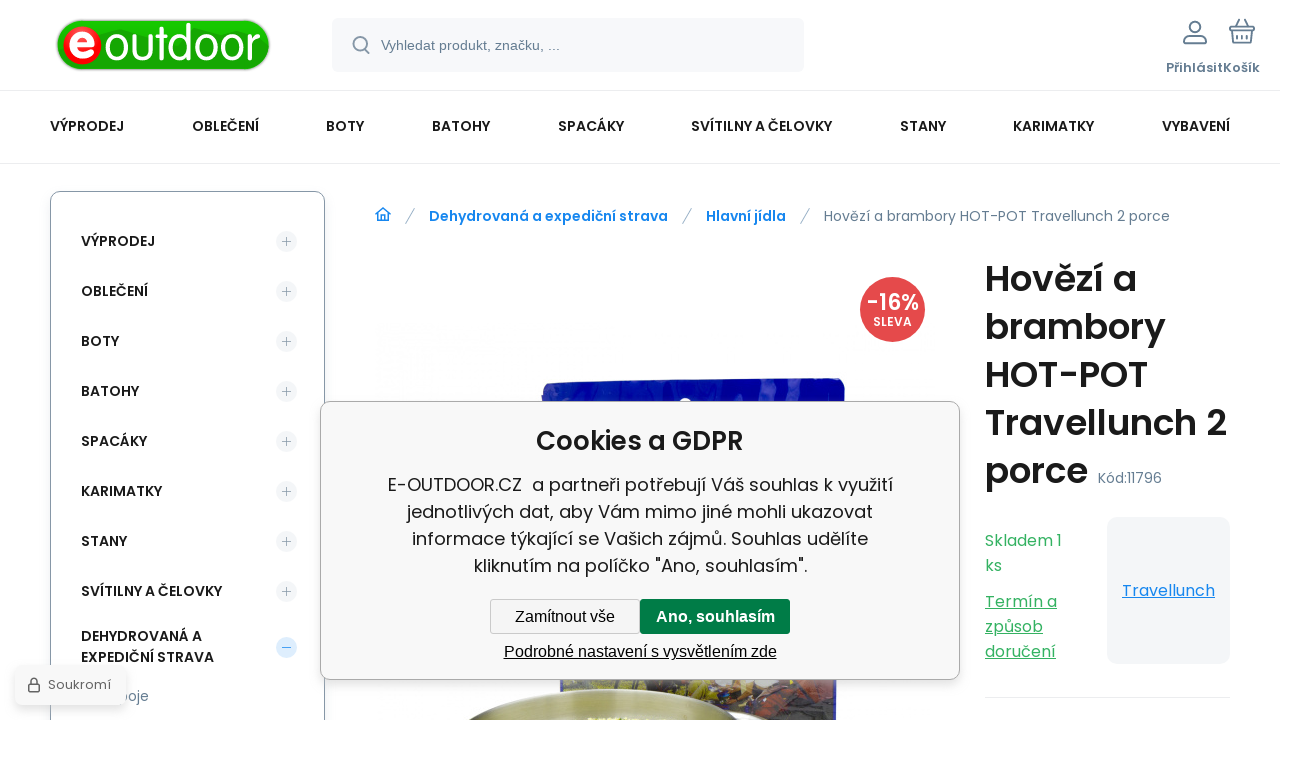

--- FILE ---
content_type: text/html; charset=utf-8
request_url: https://www.e-outdoor.cz/hovezi-a-brambory-hot-pot-travellunch-2-porce/
body_size: 20190
content:
<!DOCTYPE html><html lang="cs"><head prefix="og: http://ogp.me/ns# fb: http://ogp.me/ns/fb#"><meta name="author" content="E-OUTDOOR.CZ" data-binargon="{&quot;fce&quot;:&quot;6&quot;, &quot;id&quot;:&quot;2831&quot;, &quot;menaId&quot;:&quot;1&quot;, &quot;menaName&quot;:&quot;Kč&quot;, &quot;languageCode&quot;:&quot;cs-CZ&quot;, &quot;skindir&quot;:&quot;demoeshopmaxi&quot;, &quot;cmslang&quot;:&quot;1&quot;, &quot;langiso&quot;:&quot;cs&quot;, &quot;skinversion&quot;:1768900275, &quot;zemeProDoruceniISO&quot;:&quot;CZ&quot;}"><meta name="robots" content="index, follow, max-snippet:-1, max-image-preview:large"><meta http-equiv="content-type" content="text/html; charset=utf-8"><meta property="og:url" content="https://www.e-outdoor.cz/hovezi-a-brambory-hot-pot-travellunch-2-porce/"/><meta property="og:site_name" content="https://www.e-outdoor.cz"/><meta property="og:description" content="Hovězí a brambory HOT-POT  Travellunch 2 porce, Kategorie: Hlavní jídla"/><meta property="og:title" content="Hovězí a brambory HOT-POT  Travellunch 2 porce"/><link rel="alternate" href="https://www.e-outdoor.cz/hovezi-a-brambory-hot-pot-travellunch-2-porce/" hreflang="cs-CZ" />
  <link rel="image_src" href="https://www.e-outdoor.cz/imgcache/1/6/p11796-50131-travellunch-beef-potato-hot-pot_260_260_749909.jpg" />
  <meta property="og:type" content="product"/>
  <meta property="og:image" content="https://www.e-outdoor.cz/imgcache/1/6/p11796-50131-travellunch-beef-potato-hot-pot_260_260_749909.jpg"/>
 <meta name="description" content="Hovězí a brambory HOT-POT  Travellunch 2 porce, Kategorie: Hlavní jídla">
<meta name="keywords" content="Hovězí a brambory HOT-POT  Travellunch 2 porce">
<meta name="audience" content="all"><meta name="facebook-domain-verification" content="tx1j344f1vlniw8kwkfwmchbj0sjim">
<link rel="canonical" href="https://www.e-outdoor.cz/hovezi-a-brambory-hot-pot-travellunch-2-porce/"><link rel="alternate" href="https://www.e-outdoor.cz/publicdoc/rss_atom.xml" type="application/atom+xml" title="Outdoorové vybavení, batohy, spacáky, oblečení | E-Outdoor.cz (https://www.e-outdoor.cz)" ><link rel="shortcut icon" href="https://www.e-outdoor.cz/favicon.ico" type="image/x-icon">
			<meta name="viewport" content="width=device-width,initial-scale=1"><script data-binargon="binargonConfigMaxi">
		var binargonConfigMaxi = {
			"colorPrimary":"rgba(23,135,239,1)",
			"enableCurrency":0,
			"treeOpenLevelLimit": 0,
			"glideJsType": "carousel",
		}
	</script><link href="/skin/demoeshopmaxi/fonts/poppins/_font.css" rel="stylesheet"><style>

				:root {--image-aspect-ratio: 100 / 120;}
				.image-aspect-ratio {aspect-ratio: 100 / 120;}
				
					.commonBurgerMenu__header .commonBurgerMenu__header-logo {background-image:url(https://www.e-outdoor.cz/skin/demoeshopmaxi/logo_1.svg);aspect-ratio:275 / 54;max-width:100%;height:51px;width:160px;background-position:center;background-size:contain;background-repeat:no-repeat;}
					.commonBurgerMenu__header-name {display: none;}
				</style><link rel="stylesheet" href="/skin/version-1768900275/demoeshopmaxi/css-obecne.css" type="text/css"><link rel="stylesheet" href="/skin/version-1768900275/demoeshopmaxi/css-addons.css" type="text/css"><title>Hovězí a brambory HOT-POT  Travellunch 2 porce - E-OUTDOOR.CZ </title><!--commonTemplates_head--><!--EO commonTemplates_head--></head><body class="cmsBody cmsBody--fce-6 cmsBody--lang-cz"><div class="eshopPage"><header class="header"><div class="header__container container"><div class="header__content content"><div class="header__logo"><a class="logo logo--default-false logo--header" href="https://www.e-outdoor.cz/" title="E-OUTDOOR.CZ " role="banner"><img class="logo__image" src="https://www.e-outdoor.cz/skin/demoeshopmaxi/logo_1.svg" alt="logo" width="275" height="54" title="E-OUTDOOR.CZ " loading="lazy"></a></div><label class="header__search"><form class="search search--default" action="https://www.e-outdoor.cz/hledani/" method="post" role="search" id="js-search-form"><div class="search__outerContainer" id="js-search-outer-container"><div class="search__innerContainer" id="js-search-inner-container"><input type="hidden" name="send" value="1"><input type="hidden" name="listpos" value="0"><img class="search__icon" src="https://i.binargon.cz/demoeshopmaxi/search.svg" width="18" height="18" alt="search" loading="lazy"><input class="search__input exclude js-cWhisperer" type="text" name="as_search" placeholder="Vyhledat produkt, značku, ..." autocomplete="off" id="js-search-input"><button class="search__button button-primary" type="submit">Hledat</button></div></div></form></label><div class="header__contact"><div class="contact"><div class="contact__phone"><a class="phone" href="tel:775878786">775 878 786</a></div><div class="contact__email"><span class="contact__email-value"><a class="email" href="mailto:info@e-outdoor.cz">info@e-outdoor.cz</a></span></div></div></div><div class="header__control"><div class="control no-select"><div class="control__item control__item--search js-cWhisperer"><div class="control__item-icon"><img src="https://i.binargon.cz/demoeshopmaxi/search_thin.svg" width="21" height="21" alt="search" loading="lazy"></div><div class="control__item-title">Hledat</div></div><div class="control__item control__item--account control__item--active-false" onclick="document.querySelector('.js-common-popup[data-id=commonUserDialog]').classList.add('commonPopUp--visible')"><div class="control__item-icon"><img class="control__item-image" src="https://i.binargon.cz/demoeshopmaxi/rgba(101,125,146,1)/user.svg" width="24" height="25" alt="user" loading="lazy"></div><div class="control__item-title">Přihlásit</div></div><a class="control__item control__item--cart js-cart" href="https://www.e-outdoor.cz/pokladna/?wtemp_krok=1" title="Košík" rel="nofollow"><div class="control__item-icon"><img class="control__item-image" src="https://i.binargon.cz/demoeshopmaxi/rgba(101,125,146,1)/cart.svg" width="26" height="26" alt="cart" loading="lazy"></div><div class="control__item-title" data-mobile="Košík">Košík</div></a></div></div><div class="header__menu"><div class="commonBurger" data-commonBurger='{ "comparsion":0, "language":[{"id":1,"zkratka":"cz","selected":true}], "currency":[{"id":1,"zkratka":"Kč","selected":true}], "favorites":{"count":0}, "comparison":{"count":0}, "warrantyClaim":true, "contacts":{ "phone":"775 878 786", "mobil":"775 878 786", "mail":"info@e-outdoor.cz" }, "prihlasen":false }'><div class="commonBurger__icon"></div><div class="commonBurger__iconDescription">menu</div></div></div></div></div></header><nav class="menu menu--default" data-overflow="vice"><div class="menu__container container container--extended"><div class="menu__content content"><span class="menu__item"><a class="menu__link menu__link--submenu" href="https://www.e-outdoor.cz/vyprodej/" title="Výprodej " data-id="-2147483524"><span class="menu__link-text">Výprodej </span></a></span><span class="menu__item"><a class="menu__link menu__link--submenu" href="https://www.e-outdoor.cz/obleceni/" title="Oblečení" data-id="-2147483626"><span class="menu__link-text">Oblečení</span></a></span><span class="menu__item"><a class="menu__link menu__link--submenu" href="https://www.e-outdoor.cz/boty/" title="Trekové a outdoorové boty" data-id="-2147483602"><span class="menu__link-text">Boty</span></a></span><span class="menu__item"><a class="menu__link menu__link--submenu" href="https://www.e-outdoor.cz/batohy/" title="Batohy Osprey, Deuter, Mammut, Doldy – vybavení, co tě podrží v terénu | E-outdoor.cz" data-id="-2147483614"><span class="menu__link-text">Batohy</span></a></span><span class="menu__item"><a class="menu__link menu__link--submenu" href="https://www.e-outdoor.cz/spacaky/" title="Spacáky" data-id="-2147483593"><span class="menu__link-text">Spacáky</span></a></span><span class="menu__item"><a class="menu__link menu__link--submenu" href="https://www.e-outdoor.cz/svitilny-a-celovky/" title="Svítilny a čelovky" data-id="-2147483550"><span class="menu__link-text">Svítilny a čelovky</span></a></span><span class="menu__item"><a class="menu__link menu__link--submenu" href="https://www.e-outdoor.cz/stany/" title="Stany" data-id="-2147483592"><span class="menu__link-text">Stany</span></a></span><span class="menu__item"><a class="menu__link menu__link--submenu" href="https://www.e-outdoor.cz/karimatky/" title="Chcete opravdu kvalitní karimatku? Samonafukovací karimatky, pěnové karimatky nejlepších firem na trhu. " data-id="-2147483579"><span class="menu__link-text">Karimatky</span></a></span><span class="menu__item"><a class="menu__link menu__link--submenu" href="https://www.e-outdoor.cz/vybaveni/" title="Vybavení" data-id="-2147483618"><span class="menu__link-text">Vybavení</span></a></span><div class="menu__dropdown js-menu-dropdown"><a class="menu__link"><span class="menu__link-text">Více</span></a></div></div><div class="menu__submenu"><div class="cSubmenu" data-id="-2147483524"><div class="cSubmenu__content thin-scrollbar"><div class="cSubmenu__grid"><div class="cSubmenu__grid-item js-submenu-item"><a class="cSubmenu__link-image" href="https://www.e-outdoor.cz/vyprodej/perove-bundy-vyprodej/" title="Péřové bundy - Výprodej"><div class="cSubmenu__image cSubmenu__image--none"></div></a><a class="cSubmenu__link-name" href="https://www.e-outdoor.cz/vyprodej/perove-bundy-vyprodej/" title="Péřové bundy - Výprodej"><span class="cSubmenu__name">Péřové bundy - Výprodej</span></a></div><div class="cSubmenu__grid-item js-submenu-item"><a class="cSubmenu__link-image" href="https://www.e-outdoor.cz/vyprodej/sneznice-vyprodej/" title="Sněžnice - Výprodej"><div class="cSubmenu__image cSubmenu__image--none"></div></a><a class="cSubmenu__link-name" href="https://www.e-outdoor.cz/vyprodej/sneznice-vyprodej/" title="Sněžnice - Výprodej"><span class="cSubmenu__name">Sněžnice - Výprodej</span></a></div><div class="cSubmenu__grid-item js-submenu-item"><a class="cSubmenu__link-image" href="https://www.e-outdoor.cz/vyprodej/batohy-vyprodej/" title="Batohy - Výprodej"><div class="cSubmenu__image cSubmenu__image--none"></div></a><a class="cSubmenu__link-name" href="https://www.e-outdoor.cz/vyprodej/batohy-vyprodej/" title="Batohy - Výprodej"><span class="cSubmenu__name">Batohy - Výprodej</span></a></div><div class="cSubmenu__grid-item js-submenu-item"><a class="cSubmenu__link-image" href="https://www.e-outdoor.cz/vyprodej/doplnky-vyprodej/" title="Doplňky - Výprodej"><div class="cSubmenu__image cSubmenu__image--none"></div></a><a class="cSubmenu__link-name" href="https://www.e-outdoor.cz/vyprodej/doplnky-vyprodej/" title="Doplňky - Výprodej"><span class="cSubmenu__name">Doplňky - Výprodej</span></a></div><div class="cSubmenu__grid-item js-submenu-item"><a class="cSubmenu__link-image" href="https://www.e-outdoor.cz/vyprodej/karimatky-vyprodej/" title="Karimatky - Výprodej"><div class="cSubmenu__image cSubmenu__image--none"></div></a><a class="cSubmenu__link-name" href="https://www.e-outdoor.cz/vyprodej/karimatky-vyprodej/" title="Karimatky - Výprodej"><span class="cSubmenu__name">Karimatky - Výprodej</span></a></div><div class="cSubmenu__grid-item js-submenu-item"><a class="cSubmenu__link-image" href="https://www.e-outdoor.cz/vyprodej/obleceni-vyprodej/" title="Oblečení - Výprodej"><div class="cSubmenu__image cSubmenu__image--none"></div></a><a class="cSubmenu__link-name" href="https://www.e-outdoor.cz/vyprodej/obleceni-vyprodej/" title="Oblečení - Výprodej"><span class="cSubmenu__name">Oblečení - Výprodej</span></a></div><div class="cSubmenu__grid-item js-submenu-item"><a class="cSubmenu__link-image" href="https://www.e-outdoor.cz/vyprodej/spacaky-vyprodej/" title="Spacáky - Výprodej"><div class="cSubmenu__image cSubmenu__image--none"></div></a><a class="cSubmenu__link-name" href="https://www.e-outdoor.cz/vyprodej/spacaky-vyprodej/" title="Spacáky - Výprodej"><span class="cSubmenu__name">Spacáky - Výprodej</span></a></div><div class="cSubmenu__grid-item js-submenu-item"><a class="cSubmenu__link-image" href="https://www.e-outdoor.cz/vyprodej/stany-vyprodej/" title="Stany - Výprodej"><div class="cSubmenu__image cSubmenu__image--none"></div></a><a class="cSubmenu__link-name" href="https://www.e-outdoor.cz/vyprodej/stany-vyprodej/" title="Stany - Výprodej"><span class="cSubmenu__name">Stany - Výprodej</span></a></div><div class="cSubmenu__grid-item js-submenu-item"><a class="cSubmenu__link-image" href="https://www.e-outdoor.cz/vyprodej/obuv-vyprodej/" title="Obuv - Výprodej"><div class="cSubmenu__image cSubmenu__image--none"></div></a><a class="cSubmenu__link-name" href="https://www.e-outdoor.cz/vyprodej/obuv-vyprodej/" title="Obuv - Výprodej"><span class="cSubmenu__name">Obuv - Výprodej</span></a></div><div class="cSubmenu__grid-item js-submenu-item"><a class="cSubmenu__link-image" href="https://www.e-outdoor.cz/vyprodej/tasky-pres-rameno-vyprodej/" title="Tašky přes rameno - Výprodej"><div class="cSubmenu__image cSubmenu__image--none"></div></a><a class="cSubmenu__link-name" href="https://www.e-outdoor.cz/vyprodej/tasky-pres-rameno-vyprodej/" title="Tašky přes rameno - Výprodej"><span class="cSubmenu__name">Tašky přes rameno - Výprodej</span></a></div><div class="cSubmenu__grid-item js-submenu-item"><a class="cSubmenu__link-image" href="https://www.e-outdoor.cz/vyprodej/detske-sedacky-vyprodej/" title="Dětské sedačky - Výprodej"><div class="cSubmenu__image cSubmenu__image--none"></div></a><a class="cSubmenu__link-name" href="https://www.e-outdoor.cz/vyprodej/detske-sedacky-vyprodej/" title="Dětské sedačky - Výprodej"><span class="cSubmenu__name">Dětské sedačky - Výprodej</span></a></div><div class="cSubmenu__grid-item js-submenu-item"><a class="cSubmenu__link-image" href="https://www.e-outdoor.cz/vyprodej/kemping-vyprodej/" title="Kemping - Výprodej"><div class="cSubmenu__image cSubmenu__image--none"></div></a><a class="cSubmenu__link-name" href="https://www.e-outdoor.cz/vyprodej/kemping-vyprodej/" title="Kemping - Výprodej"><span class="cSubmenu__name">Kemping - Výprodej</span></a></div><div class="cSubmenu__grid-item js-submenu-item"><a class="cSubmenu__link-image" href="https://www.e-outdoor.cz/vyprodej/lezeni-vyprodej/" title="Lezení - Výprodej"><div class="cSubmenu__image cSubmenu__image--none"></div></a><a class="cSubmenu__link-name" href="https://www.e-outdoor.cz/vyprodej/lezeni-vyprodej/" title="Lezení - Výprodej"><span class="cSubmenu__name">Lezení - Výprodej</span></a></div></div></div></div><div class="cSubmenu" data-id="-2147483626"><div class="cSubmenu__content thin-scrollbar"><div class="cSubmenu__grid"><div class="cSubmenu__grid-item js-submenu-item"><a class="cSubmenu__link-image" href="https://www.e-outdoor.cz/obleceni/panske-obleceni/" title="Pánské oblečení"><img class="cSubmenu__image" src="https://www.e-outdoor.cz/imgcache/a/7/publicdoc-panske-bundy_70_70_344213.jpg" alt="Pánské oblečení" loading="lazy" width="70" height="70"></a><a class="cSubmenu__link-name" href="https://www.e-outdoor.cz/obleceni/panske-obleceni/" title="Pánské oblečení"><span class="cSubmenu__name">Pánské oblečení</span></a><ul class="cSubmenu__list"><li class="cSubmenu__list-item"><a class="cSubmenu__list-link" href="https://www.e-outdoor.cz/obleceni/panske-obleceni/panske-bundy/" title="Pánské bundy">Pánské bundy</a></li><li class="cSubmenu__list-item"><a class="cSubmenu__list-link" href="https://www.e-outdoor.cz/obleceni/panske-obleceni/vesty/" title="Vesty">Vesty</a></li><li class="cSubmenu__list-item"><a class="cSubmenu__list-link" href="https://www.e-outdoor.cz/obleceni/panske-obleceni/panske-kalhoty/" title="Pánské kalhoty">Pánské kalhoty</a></li><li class="cSubmenu__list-item"><a class="cSubmenu__list-link" href="https://www.e-outdoor.cz/obleceni/panske-obleceni/fleecove-mikiny-a-kalhoty/" title="Fleecové mikiny a kalhoty">Fleecové mikiny a kalhoty</a></li><li class="cSubmenu__list-item"><a class="cSubmenu__list-link" href="https://www.e-outdoor.cz/obleceni/panske-obleceni/kosile/" title="Košile">Košile</a></li><li class="cSubmenu__list-item"><a class="cSubmenu__list-link" href="https://www.e-outdoor.cz/obleceni/panske-obleceni/trika-a-mikiny/" title="Trika a mikiny">Trika a mikiny</a></li><li class="cSubmenu__list-item"><a class="cSubmenu__list-link" href="https://www.e-outdoor.cz/obleceni/panske-obleceni/termopradlo/" title="Termoprádlo ">Termoprádlo </a></li></ul></div><div class="cSubmenu__grid-item js-submenu-item"><a class="cSubmenu__link-image" href="https://www.e-outdoor.cz/obleceni/damske-obleceni/" title="Dámské oblečení"><img class="cSubmenu__image" src="https://www.e-outdoor.cz/imgcache/a/5/publicdoc-damske-bundy-1_70_70_94755.jpg" alt="Dámské oblečení" loading="lazy" width="70" height="70"></a><a class="cSubmenu__link-name" href="https://www.e-outdoor.cz/obleceni/damske-obleceni/" title="Dámské oblečení"><span class="cSubmenu__name">Dámské oblečení</span></a><ul class="cSubmenu__list"><li class="cSubmenu__list-item"><a class="cSubmenu__list-link" href="https://www.e-outdoor.cz/obleceni/damske-obleceni/damske-bundy/" title="Dámské bundy">Dámské bundy</a></li><li class="cSubmenu__list-item"><a class="cSubmenu__list-link" href="https://www.e-outdoor.cz/obleceni/damske-obleceni/damske-kalhoty/" title="Dámské kalhoty">Dámské kalhoty</a></li><li class="cSubmenu__list-item"><a class="cSubmenu__list-link" href="https://www.e-outdoor.cz/obleceni/damske-obleceni/zateplene-kalhoty/" title="Zateplené kalhoty">Zateplené kalhoty</a></li><li class="cSubmenu__list-item"><a class="cSubmenu__list-link" href="https://www.e-outdoor.cz/obleceni/damske-obleceni/fleecove-mikiny-a-kalhoty/" title="Fleecové mikiny a kalhoty">Fleecové mikiny a kalhoty</a></li><li class="cSubmenu__list-item"><a class="cSubmenu__list-link" href="https://www.e-outdoor.cz/obleceni/damske-obleceni/termopradlo/" title="Termoprádlo">Termoprádlo</a></li><li class="cSubmenu__list-item"><a class="cSubmenu__list-link" href="https://www.e-outdoor.cz/obleceni/damske-obleceni/trika-kosile-a-mikiny/" title="Trika, košile a mikiny">Trika, košile a mikiny</a></li><li class="cSubmenu__list-item"><a class="cSubmenu__list-link" href="https://www.e-outdoor.cz/obleceni/damske-obleceni/vesty/" title="Vesty">Vesty</a></li></ul></div><div class="cSubmenu__grid-item js-submenu-item"><a class="cSubmenu__link-image" href="https://www.e-outdoor.cz/obleceni/detske-obleceni/" title="Dětské oblečení"><img class="cSubmenu__image" src="https://www.e-outdoor.cz/imgcache/1/a/publicdoc-4364-20Chip-20jacket-20ocean-orange_70_70_629807.jpg" alt="Dětské oblečení" loading="lazy" width="70" height="70"></a><a class="cSubmenu__link-name" href="https://www.e-outdoor.cz/obleceni/detske-obleceni/" title="Dětské oblečení"><span class="cSubmenu__name">Dětské oblečení</span></a></div><div class="cSubmenu__grid-item js-submenu-item"><a class="cSubmenu__link-image" href="https://www.e-outdoor.cz/obleceni/myslivecke-obleceni/" title="Myslivecké oblečení"><div class="cSubmenu__image cSubmenu__image--none"></div></a><a class="cSubmenu__link-name" href="https://www.e-outdoor.cz/obleceni/myslivecke-obleceni/" title="Myslivecké oblečení"><span class="cSubmenu__name">Myslivecké oblečení</span></a><ul class="cSubmenu__list"><li class="cSubmenu__list-item"><a class="cSubmenu__list-link" href="https://www.e-outdoor.cz/obleceni/myslivecke-obleceni/bundy/" title="Bundy">Bundy</a></li></ul></div><div class="cSubmenu__grid-item js-submenu-item"><a class="cSubmenu__link-image" href="https://www.e-outdoor.cz/obleceni/cepice-kukly-rukavice/" title="Čepice, kukly, rukavice"><img class="cSubmenu__image" src="https://www.e-outdoor.cz/imgcache/e/d/publicdoc-C0069_70_70_144173.jpg" alt="Čepice, kukly, rukavice" loading="lazy" width="70" height="70"></a><a class="cSubmenu__link-name" href="https://www.e-outdoor.cz/obleceni/cepice-kukly-rukavice/" title="Čepice, kukly, rukavice"><span class="cSubmenu__name">Čepice, kukly, rukavice</span></a><ul class="cSubmenu__list"><li class="cSubmenu__list-item"><a class="cSubmenu__list-link" href="https://www.e-outdoor.cz/obleceni/cepice-kukly-rukavice/cepice/" title="Čepice">Čepice</a></li><li class="cSubmenu__list-item"><a class="cSubmenu__list-link" href="https://www.e-outdoor.cz/obleceni/cepice-kukly-rukavice/kukly/" title="Kukly">Kukly</a></li><li class="cSubmenu__list-item"><a class="cSubmenu__list-link" href="https://www.e-outdoor.cz/obleceni/cepice-kukly-rukavice/rukavice/" title="Rukavice">Rukavice</a></li></ul></div><div class="cSubmenu__grid-item js-submenu-item"><a class="cSubmenu__link-image" href="https://www.e-outdoor.cz/obleceni/ponozky/" title="Ponožky"><img class="cSubmenu__image" src="https://www.e-outdoor.cz/imgcache/a/6/publicdoc-duras-ontario-gray-red_70_70_194671.jpg" alt="Ponožky" loading="lazy" width="70" height="70"></a><a class="cSubmenu__link-name" href="https://www.e-outdoor.cz/obleceni/ponozky/" title="Ponožky"><span class="cSubmenu__name">Ponožky</span></a><ul class="cSubmenu__list"><li class="cSubmenu__list-item"><a class="cSubmenu__list-link" href="https://www.e-outdoor.cz/obleceni/ponozky/turisticke-ponozky/" title="Turistické ponožky">Turistické ponožky</a></li><li class="cSubmenu__list-item"><a class="cSubmenu__list-link" href="https://www.e-outdoor.cz/obleceni/ponozky/cyklisticke-ponozky/" title="Cyklistické ponožky">Cyklistické ponožky</a></li><li class="cSubmenu__list-item"><a class="cSubmenu__list-link" href="https://www.e-outdoor.cz/obleceni/ponozky/lyzarske-ponozky/" title="Lyžařské ponožky">Lyžařské ponožky</a></li><li class="cSubmenu__list-item"><a class="cSubmenu__list-link" href="https://www.e-outdoor.cz/obleceni/ponozky/myslivecke-a-rybarske-ponozky/" title="Myslivecké a rybářské ponožky">Myslivecké a rybářské ponožky</a></li><li class="cSubmenu__list-item"><a class="cSubmenu__list-link" href="https://www.e-outdoor.cz/obleceni/ponozky/ponozky-k-obleku/" title="Ponožky k obleku">Ponožky k obleku</a></li><li class="cSubmenu__list-item"><a class="cSubmenu__list-link" href="https://www.e-outdoor.cz/obleceni/ponozky/damske-ponozky/" title="Dámské ponožky">Dámské ponožky</a></li><li class="cSubmenu__list-item"><a class="cSubmenu__list-link" href="https://www.e-outdoor.cz/obleceni/ponozky/detske-ponozky/" title="Dětské ponožky">Dětské ponožky</a></li></ul></div><div class="cSubmenu__grid-item js-submenu-item"><a class="cSubmenu__link-image" href="https://www.e-outdoor.cz/obleceni/navleky/" title="Návleky"><img class="cSubmenu__image" src="https://www.e-outdoor.cz/imgcache/a/1/publicdoc-AASGABLAxx01_70_70_675168.jpg" alt="Návleky" loading="lazy" width="70" height="70"></a><a class="cSubmenu__link-name" href="https://www.e-outdoor.cz/obleceni/navleky/" title="Návleky"><span class="cSubmenu__name">Návleky</span></a></div><div class="cSubmenu__grid-item js-submenu-item"><a class="cSubmenu__link-image" href="https://www.e-outdoor.cz/obleceni/ponca-a-plastenky/" title="Ponča a pláštěnky"><img class="cSubmenu__image" src="https://www.e-outdoor.cz/imgcache/3/6/publicdoc-1_70_70_20185.jpg" alt="Ponča a pláštěnky" loading="lazy" width="70" height="70"></a><a class="cSubmenu__link-name" href="https://www.e-outdoor.cz/obleceni/ponca-a-plastenky/" title="Ponča a pláštěnky"><span class="cSubmenu__name">Ponča a pláštěnky</span></a></div><div class="cSubmenu__grid-item js-submenu-item"><a class="cSubmenu__link-image" href="https://www.e-outdoor.cz/obleceni/doplnky/" title="Doplňky"><img class="cSubmenu__image" src="https://www.e-outdoor.cz/imgcache/3/6/publicdoc-1_70_70_115174.jpg" alt="Doplňky" loading="lazy" width="70" height="70"></a><a class="cSubmenu__link-name" href="https://www.e-outdoor.cz/obleceni/doplnky/" title="Doplňky"><span class="cSubmenu__name">Doplňky</span></a></div></div></div></div><div class="cSubmenu" data-id="-2147483602"><div class="cSubmenu__content thin-scrollbar"><div class="cSubmenu__grid"><div class="cSubmenu__grid-item js-submenu-item"><a class="cSubmenu__link-image" href="https://www.e-outdoor.cz/boty/panske-boty/" title="Pánské boty"><img class="cSubmenu__image" src="https://www.e-outdoor.cz/imgcache/e/c/publicdoc-ikona-boty_70_70_192926.jpg" alt="Pánské boty" loading="lazy" width="70" height="70"></a><a class="cSubmenu__link-name" href="https://www.e-outdoor.cz/boty/panske-boty/" title="Pánské boty"><span class="cSubmenu__name">Pánské boty</span></a><ul class="cSubmenu__list"><li class="cSubmenu__list-item"><a class="cSubmenu__list-link" href="https://www.e-outdoor.cz/boty/panske-boty/turisticka-obuv/" title="Turistická obuv">Turistická obuv</a></li><li class="cSubmenu__list-item"><a class="cSubmenu__list-link" href="https://www.e-outdoor.cz/boty/panske-boty/nizka-obuv/" title="Nízká obuv">Nízká obuv</a></li><li class="cSubmenu__list-item"><a class="cSubmenu__list-link" href="https://www.e-outdoor.cz/boty/panske-boty/sandaly/" title="Sandály">Sandály</a></li><li class="cSubmenu__list-item"><a class="cSubmenu__list-link" href="https://www.e-outdoor.cz/boty/panske-boty/myslivecka-a-lovecka-obuv/" title="Myslivecká a lovecká obuv">Myslivecká a lovecká obuv</a></li><li class="cSubmenu__list-item"><a class="cSubmenu__list-link" href="https://www.e-outdoor.cz/boty/panske-boty/expedicni-obuv/" title="Expediční obuv">Expediční obuv</a></li><li class="cSubmenu__list-item"><a class="cSubmenu__list-link" href="https://www.e-outdoor.cz/boty/panske-boty/obuv-pro-vht-a-horolezectvi/" title="Obuv pro VHT a horolezectví">Obuv pro VHT a horolezectví</a></li><li class="cSubmenu__list-item"><a class="cSubmenu__list-link" href="https://www.e-outdoor.cz/boty/panske-boty/rybarska-obuv/" title="Rybářská obuv">Rybářská obuv</a></li></ul></div><div class="cSubmenu__grid-item js-submenu-item"><a class="cSubmenu__link-image" href="https://www.e-outdoor.cz/boty/damske-boty/" title="Dámské boty"><img class="cSubmenu__image" src="https://www.e-outdoor.cz/imgcache/e/f/publicdoc-boty-damske_70_70_584287.jpg" alt="Dámské boty" loading="lazy" width="70" height="70"></a><a class="cSubmenu__link-name" href="https://www.e-outdoor.cz/boty/damske-boty/" title="Dámské boty"><span class="cSubmenu__name">Dámské boty</span></a><ul class="cSubmenu__list"><li class="cSubmenu__list-item"><a class="cSubmenu__list-link" href="https://www.e-outdoor.cz/boty/damske-boty/turisticka-obuv/" title="Turistická obuv">Turistická obuv</a></li><li class="cSubmenu__list-item"><a class="cSubmenu__list-link" href="https://www.e-outdoor.cz/boty/damske-boty/nizka-obuv/" title="Nízká obuv">Nízká obuv</a></li><li class="cSubmenu__list-item"><a class="cSubmenu__list-link" href="https://www.e-outdoor.cz/boty/damske-boty/sandaly/" title="Sandály">Sandály</a></li><li class="cSubmenu__list-item"><a class="cSubmenu__list-link" href="https://www.e-outdoor.cz/boty/damske-boty/expedicni-obuv/" title="Expediční obuv">Expediční obuv</a></li><li class="cSubmenu__list-item"><a class="cSubmenu__list-link" href="https://www.e-outdoor.cz/boty/damske-boty/obuv-pro-vht-a-horolezectvi/" title="Obuv pro VHT a horolezectví">Obuv pro VHT a horolezectví</a></li></ul></div><div class="cSubmenu__grid-item js-submenu-item"><a class="cSubmenu__link-image" href="https://www.e-outdoor.cz/boty/detske-boty/" title="Dětské boty"><img class="cSubmenu__image" src="https://www.e-outdoor.cz/imgcache/4/8/publicdoc-detske-boty_70_70_107536.jpg" alt="Dětské boty" loading="lazy" width="70" height="70"></a><a class="cSubmenu__link-name" href="https://www.e-outdoor.cz/boty/detske-boty/" title="Dětské boty"><span class="cSubmenu__name">Dětské boty</span></a></div><div class="cSubmenu__grid-item js-submenu-item"><a class="cSubmenu__link-image" href="https://www.e-outdoor.cz/boty/perove-a-synteticke-izolcni-boty-a-papuce/" title="Péřové a syntetické izolční boty a papuče"><div class="cSubmenu__image cSubmenu__image--none"></div></a><a class="cSubmenu__link-name" href="https://www.e-outdoor.cz/boty/perove-a-synteticke-izolcni-boty-a-papuce/" title="Péřové a syntetické izolční boty a papuče"><span class="cSubmenu__name">Péřové a syntetické izolční boty a papuče</span></a></div><div class="cSubmenu__grid-item js-submenu-item"><a class="cSubmenu__link-image" href="https://www.e-outdoor.cz/boty/impregnace-tkanicky-vlozky/" title="Impregnace, tkaničky, vložky"><div class="cSubmenu__image cSubmenu__image--none"></div></a><a class="cSubmenu__link-name" href="https://www.e-outdoor.cz/boty/impregnace-tkanicky-vlozky/" title="Impregnace, tkaničky, vložky"><span class="cSubmenu__name">Impregnace, tkaničky, vložky</span></a></div><div class="cSubmenu__grid-item js-submenu-item"><a class="cSubmenu__link-image" href="https://www.e-outdoor.cz/boty/nesmeky/" title="Nesmeky"><div class="cSubmenu__image cSubmenu__image--none"></div></a><a class="cSubmenu__link-name" href="https://www.e-outdoor.cz/boty/nesmeky/" title="Nesmeky"><span class="cSubmenu__name">Nesmeky</span></a></div></div></div></div><div class="cSubmenu" data-id="-2147483614"><div class="cSubmenu__content thin-scrollbar"><div class="cSubmenu__grid"><div class="cSubmenu__grid-item js-submenu-item"><a class="cSubmenu__link-image" href="https://www.e-outdoor.cz/batohy/turisticke-batohy/" title="Turistické batohy"><img class="cSubmenu__image" src="https://www.e-outdoor.cz/imgcache/a/e/publicdoc-turisticke-batohy-ikona-1_70_70_75289.jpg" alt="Turistické batohy" loading="lazy" width="70" height="70"></a><a class="cSubmenu__link-name" href="https://www.e-outdoor.cz/batohy/turisticke-batohy/" title="Turistické batohy"><span class="cSubmenu__name">Turistické batohy</span></a><ul class="cSubmenu__list"><li class="cSubmenu__list-item"><a class="cSubmenu__list-link" href="https://www.e-outdoor.cz/batohy/turisticke-batohy/velke-batohy-nad-60-l/" title="Velké turistické a expediční batohy určené k dlouhým výpravám a expedicím. Objem batohu nad 60 L.">Velké batohy (nad 60 L)</a></li><li class="cSubmenu__list-item"><a class="cSubmenu__list-link" href="https://www.e-outdoor.cz/batohy/turisticke-batohy/stredni-batohy-35-60-l/" title="Střední batohy (35-60 L)">Střední batohy (35-60 L)</a></li><li class="cSubmenu__list-item"><a class="cSubmenu__list-link" href="https://www.e-outdoor.cz/batohy/turisticke-batohy/male-batohy-do-35-l/" title="Malé batohy (do 35 L)">Malé batohy (do 35 L)</a></li></ul></div><div class="cSubmenu__grid-item js-submenu-item"><a class="cSubmenu__link-image" href="https://www.e-outdoor.cz/batohy/damske-batohy/" title="Dámské batohy"><img class="cSubmenu__image" src="https://www.e-outdoor.cz/imgcache/f/e/publicdoc-damske-turisticke-batohy-ikona-3_70_70_117613.jpg" alt="Dámské batohy" loading="lazy" width="70" height="70"></a><a class="cSubmenu__link-name" href="https://www.e-outdoor.cz/batohy/damske-batohy/" title="Dámské batohy"><span class="cSubmenu__name">Dámské batohy</span></a><ul class="cSubmenu__list"><li class="cSubmenu__list-item"><a class="cSubmenu__list-link" href="https://www.e-outdoor.cz/batohy/damske-batohy/velke-batohy-nad-60-l/" title="Velké batohy (nad 60 L)">Velké batohy (nad 60 L)</a></li><li class="cSubmenu__list-item"><a class="cSubmenu__list-link" href="https://www.e-outdoor.cz/batohy/damske-batohy/stredni-batohy-35-60-l/" title="Střední batohy (35-60 L)">Střední batohy (35-60 L)</a></li><li class="cSubmenu__list-item"><a class="cSubmenu__list-link" href="https://www.e-outdoor.cz/batohy/damske-batohy/male-batohy-do-35-l/" title="Malé batohy (do 35 L)">Malé batohy (do 35 L)</a></li></ul></div><div class="cSubmenu__grid-item js-submenu-item"><a class="cSubmenu__link-image" href="https://www.e-outdoor.cz/batohy/alpinisticke-batohy/" title="Alpinistické batohy"><div class="cSubmenu__image cSubmenu__image--none"></div></a><a class="cSubmenu__link-name" href="https://www.e-outdoor.cz/batohy/alpinisticke-batohy/" title="Alpinistické batohy"><span class="cSubmenu__name">Alpinistické batohy</span></a></div><div class="cSubmenu__grid-item js-submenu-item"><a class="cSubmenu__link-image" href="https://www.e-outdoor.cz/batohy/batohy-na-ferraty/" title="Batohy na ferraty"><div class="cSubmenu__image cSubmenu__image--none"></div></a><a class="cSubmenu__link-name" href="https://www.e-outdoor.cz/batohy/batohy-na-ferraty/" title="Batohy na ferraty"><span class="cSubmenu__name">Batohy na ferraty</span></a></div><div class="cSubmenu__grid-item js-submenu-item"><a class="cSubmenu__link-image" href="https://www.e-outdoor.cz/batohy/batohy-na-kolo/" title="Batohy na kolo"><img class="cSubmenu__image" src="https://www.e-outdoor.cz/imgcache/1/3/publicdoc-bike-ikona_70_70_1596672.jpg" alt="Batohy na kolo" loading="lazy" width="70" height="70"></a><a class="cSubmenu__link-name" href="https://www.e-outdoor.cz/batohy/batohy-na-kolo/" title="Batohy na kolo"><span class="cSubmenu__name">Batohy na kolo</span></a></div><div class="cSubmenu__grid-item js-submenu-item"><a class="cSubmenu__link-image" href="https://www.e-outdoor.cz/batohy/bezecke-batohy/" title="Běžecké batohy"><img class="cSubmenu__image" src="https://www.e-outdoor.cz/imgcache/d/6/publicdoc-running-ikona_70_70_3978006.jpg" alt="Běžecké batohy" loading="lazy" width="70" height="70"></a><a class="cSubmenu__link-name" href="https://www.e-outdoor.cz/batohy/bezecke-batohy/" title="Běžecké batohy"><span class="cSubmenu__name">Běžecké batohy</span></a></div><div class="cSubmenu__grid-item js-submenu-item"><a class="cSubmenu__link-image" href="https://www.e-outdoor.cz/batohy/mestske-batohy-a-denni-batohy/" title="Městské batohy a denní batohy"><img class="cSubmenu__image" src="https://www.e-outdoor.cz/imgcache/7/e/publicdoc-quasar-s25-side-cascadebluecoalgreyheather-2_70_70_105674.jpg" alt="Městské batohy a denní batohy" loading="lazy" width="70" height="70"></a><a class="cSubmenu__link-name" href="https://www.e-outdoor.cz/batohy/mestske-batohy-a-denni-batohy/" title="Městské batohy a denní batohy"><span class="cSubmenu__name">Městské batohy a denní batohy</span></a></div><div class="cSubmenu__grid-item js-submenu-item"><a class="cSubmenu__link-image" href="https://www.e-outdoor.cz/batohy/batohy-na-notebooky/" title="Batohy na notebooky"><div class="cSubmenu__image cSubmenu__image--none"></div></a><a class="cSubmenu__link-name" href="https://www.e-outdoor.cz/batohy/batohy-na-notebooky/" title="Batohy na notebooky"><span class="cSubmenu__name">Batohy na notebooky</span></a></div><div class="cSubmenu__grid-item js-submenu-item"><a class="cSubmenu__link-image" href="https://www.e-outdoor.cz/batohy/retro-batohy/" title="Retro batohy"><div class="cSubmenu__image cSubmenu__image--none"></div></a><a class="cSubmenu__link-name" href="https://www.e-outdoor.cz/batohy/retro-batohy/" title="Retro batohy"><span class="cSubmenu__name">Retro batohy</span></a></div><div class="cSubmenu__grid-item js-submenu-item"><a class="cSubmenu__link-image" href="https://www.e-outdoor.cz/batohy/skoni-batohy/" title="Škoní batohy"><div class="cSubmenu__image cSubmenu__image--none"></div></a><a class="cSubmenu__link-name" href="https://www.e-outdoor.cz/batohy/skoni-batohy/" title="Škoní batohy"><span class="cSubmenu__name">Škoní batohy</span></a></div><div class="cSubmenu__grid-item js-submenu-item"><a class="cSubmenu__link-image" href="https://www.e-outdoor.cz/batohy/detske-batohy-a-voditka/" title="Dětské batohy a vodítka"><div class="cSubmenu__image cSubmenu__image--none"></div></a><a class="cSubmenu__link-name" href="https://www.e-outdoor.cz/batohy/detske-batohy-a-voditka/" title="Dětské batohy a vodítka"><span class="cSubmenu__name">Dětské batohy a vodítka</span></a></div><div class="cSubmenu__grid-item js-submenu-item"><a class="cSubmenu__link-image" href="https://www.e-outdoor.cz/batohy/tasky-pres-rameno/" title="Tašky přes rameno"><div class="cSubmenu__image cSubmenu__image--none"></div></a><a class="cSubmenu__link-name" href="https://www.e-outdoor.cz/batohy/tasky-pres-rameno/" title="Tašky přes rameno"><span class="cSubmenu__name">Tašky přes rameno</span></a></div><div class="cSubmenu__grid-item js-submenu-item"><a class="cSubmenu__link-image" href="https://www.e-outdoor.cz/batohy/duffle-batohy-tasky/" title="Duffle batohy/tašky"><img class="cSubmenu__image" src="https://www.e-outdoor.cz/imgcache/e/5/publicdoc-duffle-ikona_70_70_670763.jpg" alt="Duffle batohy/tašky" loading="lazy" width="70" height="70"></a><a class="cSubmenu__link-name" href="https://www.e-outdoor.cz/batohy/duffle-batohy-tasky/" title="Duffle batohy/tašky"><span class="cSubmenu__name">Duffle batohy/tašky</span></a></div><div class="cSubmenu__grid-item js-submenu-item"><a class="cSubmenu__link-image" href="https://www.e-outdoor.cz/batohy/rybarske-batohy/" title="Rybářské batohy"><div class="cSubmenu__image cSubmenu__image--none"></div></a><a class="cSubmenu__link-name" href="https://www.e-outdoor.cz/batohy/rybarske-batohy/" title="Rybářské batohy"><span class="cSubmenu__name">Rybářské batohy</span></a></div><div class="cSubmenu__grid-item js-submenu-item"><a class="cSubmenu__link-image" href="https://www.e-outdoor.cz/batohy/cestovni-taska-a-kufry/" title="Cestovní taška a kufry"><div class="cSubmenu__image cSubmenu__image--none"></div></a><a class="cSubmenu__link-name" href="https://www.e-outdoor.cz/batohy/cestovni-taska-a-kufry/" title="Cestovní taška a kufry"><span class="cSubmenu__name">Cestovní taška a kufry</span></a></div><div class="cSubmenu__grid-item js-submenu-item"><a class="cSubmenu__link-image" href="https://www.e-outdoor.cz/batohy/krosny-a-nositka-na-deti/" title="Krosny a nosítka na děti"><img class="cSubmenu__image" src="https://www.e-outdoor.cz/imgcache/4/1/publicdoc-carrier-ikona_70_70_4678606.jpg" alt="Krosny a nosítka na děti" loading="lazy" width="70" height="70"></a><a class="cSubmenu__link-name" href="https://www.e-outdoor.cz/batohy/krosny-a-nositka-na-deti/" title="Krosny a nosítka na děti"><span class="cSubmenu__name">Krosny a nosítka na děti</span></a></div></div></div></div><div class="cSubmenu" data-id="-2147483593"><div class="cSubmenu__content thin-scrollbar"><div class="cSubmenu__grid"><div class="cSubmenu__grid-item js-submenu-item"><a class="cSubmenu__link-image" href="https://www.e-outdoor.cz/spacaky/letni-spacaky/" title="Letní spacáky"><img class="cSubmenu__image" src="https://www.e-outdoor.cz/imgcache/6/a/publicdoc-1139001_70_70_249223.jpg" alt="Letní spacáky" loading="lazy" width="70" height="70"></a><a class="cSubmenu__link-name" href="https://www.e-outdoor.cz/spacaky/letni-spacaky/" title="Letní spacáky"><span class="cSubmenu__name">Letní spacáky</span></a><ul class="cSubmenu__list"><li class="cSubmenu__list-item"><a class="cSubmenu__list-link" href="https://www.e-outdoor.cz/spacaky/letni-spacaky/perove/" title=" Letní péřové spacáky">Péřové</a></li><li class="cSubmenu__list-item"><a class="cSubmenu__list-link" href="https://www.e-outdoor.cz/spacaky/letni-spacaky/synteticke/" title="Letní spacáky se syntetickoiu izolací">Syntetické</a></li></ul></div><div class="cSubmenu__grid-item js-submenu-item"><a class="cSubmenu__link-image" href="https://www.e-outdoor.cz/spacaky/trisezonni-spacaky/" title="Třísezónní spacáky "><img class="cSubmenu__image" src="https://www.e-outdoor.cz/imgcache/2/2/publicdoc-filename-3324-l_70_70_71286.jpg" alt="Třísezónní spacáky " loading="lazy" width="70" height="70"></a><a class="cSubmenu__link-name" href="https://www.e-outdoor.cz/spacaky/trisezonni-spacaky/" title="Třísezónní spacáky "><span class="cSubmenu__name">Třísezónní spacáky </span></a><ul class="cSubmenu__list"><li class="cSubmenu__list-item"><a class="cSubmenu__list-link" href="https://www.e-outdoor.cz/spacaky/trisezonni-spacaky/perove/" title="Péřové spacáky">Péřové</a></li><li class="cSubmenu__list-item"><a class="cSubmenu__list-link" href="https://www.e-outdoor.cz/spacaky/trisezonni-spacaky/synteticke/" title="Syntetické">Syntetické</a></li></ul></div><div class="cSubmenu__grid-item js-submenu-item"><a class="cSubmenu__link-image" href="https://www.e-outdoor.cz/spacaky/zimni-spacaky/" title="Zimní spacáky"><img class="cSubmenu__image" src="https://www.e-outdoor.cz/imgcache/8/7/publicdoc-1139601_70_70_234688.jpg" alt="Zimní spacáky" loading="lazy" width="70" height="70"></a><a class="cSubmenu__link-name" href="https://www.e-outdoor.cz/spacaky/zimni-spacaky/" title="Zimní spacáky"><span class="cSubmenu__name">Zimní spacáky</span></a><ul class="cSubmenu__list"><li class="cSubmenu__list-item"><a class="cSubmenu__list-link" href="https://www.e-outdoor.cz/spacaky/zimni-spacaky/perove/" title="Péřové">Péřové</a></li><li class="cSubmenu__list-item"><a class="cSubmenu__list-link" href="https://www.e-outdoor.cz/spacaky/zimni-spacaky/synteticke/" title="Syntetické">Syntetické</a></li></ul></div><div class="cSubmenu__grid-item js-submenu-item"><a class="cSubmenu__link-image" href="https://www.e-outdoor.cz/spacaky/detske-spacaky/" title="Dětské spacáky"><img class="cSubmenu__image" src="https://www.e-outdoor.cz/imgcache/e/d/publicdoc-03003711-currantslateblue_70_70_123564.jpg" alt="Dětské spacáky" loading="lazy" width="70" height="70"></a><a class="cSubmenu__link-name" href="https://www.e-outdoor.cz/spacaky/detske-spacaky/" title="Dětské spacáky"><span class="cSubmenu__name">Dětské spacáky</span></a></div><div class="cSubmenu__grid-item js-submenu-item"><a class="cSubmenu__link-image" href="https://www.e-outdoor.cz/spacaky/damske-spacaky/" title="Dámské spacáky"><img class="cSubmenu__image" src="https://www.e-outdoor.cz/imgcache/b/7/publicdoc-1316201_70_70_364543.jpg" alt="Dámské spacáky" loading="lazy" width="70" height="70"></a><a class="cSubmenu__link-name" href="https://www.e-outdoor.cz/spacaky/damske-spacaky/" title="Dámské spacáky"><span class="cSubmenu__name">Dámské spacáky</span></a></div><div class="cSubmenu__grid-item js-submenu-item"><a class="cSubmenu__link-image" href="https://www.e-outdoor.cz/spacaky/dekove-spacaky/" title="Dekové spacáky"><img class="cSubmenu__image" src="https://www.e-outdoor.cz/imgcache/3/9/publicdoc-filename-2591-l_70_70_93340.jpg" alt="Dekové spacáky" loading="lazy" width="70" height="70"></a><a class="cSubmenu__link-name" href="https://www.e-outdoor.cz/spacaky/dekove-spacaky/" title="Dekové spacáky"><span class="cSubmenu__name">Dekové spacáky</span></a></div><div class="cSubmenu__grid-item js-submenu-item"><a class="cSubmenu__link-image" href="https://www.e-outdoor.cz/spacaky/prikryvky/" title="Přikrývky"><img class="cSubmenu__image" src="https://www.e-outdoor.cz/imgcache/1/a/publicdoc-1142401_70_70_464139.jpg" alt="Přikrývky" loading="lazy" width="70" height="70"></a><a class="cSubmenu__link-name" href="https://www.e-outdoor.cz/spacaky/prikryvky/" title="Přikrývky"><span class="cSubmenu__name">Přikrývky</span></a></div><div class="cSubmenu__grid-item js-submenu-item"><a class="cSubmenu__link-image" href="https://www.e-outdoor.cz/spacaky/doplnky-ke-spacakum/" title="Doplňky ke spacákům"><img class="cSubmenu__image" src="https://www.e-outdoor.cz/imgcache/9/1/publicdoc-1604_70_70_56801.jpg" alt="Doplňky ke spacákům" loading="lazy" width="70" height="70"></a><a class="cSubmenu__link-name" href="https://www.e-outdoor.cz/spacaky/doplnky-ke-spacakum/" title="Doplňky ke spacákům"><span class="cSubmenu__name">Doplňky ke spacákům</span></a><ul class="cSubmenu__list"><li class="cSubmenu__list-item"><a class="cSubmenu__list-link" href="https://www.e-outdoor.cz/spacaky/doplnky-ke-spacakum/kompresni-obaly/" title="Kompresní obaly">Kompresní obaly</a></li><li class="cSubmenu__list-item"><a class="cSubmenu__list-link" href="https://www.e-outdoor.cz/spacaky/doplnky-ke-spacakum/vlozky-do-spacaku/" title="Vložky do spacáků">Vložky do spacáků</a></li><li class="cSubmenu__list-item"><a class="cSubmenu__list-link" href="https://www.e-outdoor.cz/spacaky/doplnky-ke-spacakum/polstarky/" title="Polštářky">Polštářky</a></li></ul></div></div></div></div><div class="cSubmenu" data-id="-2147483550"><div class="cSubmenu__content thin-scrollbar"><div class="cSubmenu__grid"><div class="cSubmenu__grid-item js-submenu-item"><a class="cSubmenu__link-image" href="https://www.e-outdoor.cz/svitilny-a-celovky/celovky/" title="Čelovky"><img class="cSubmenu__image" src="https://www.e-outdoor.cz/imgcache/e/a/publicdoc-1-C4-8Delovka-20Ledlenser-20MH5-20-C4-8Derno-C5-A1ed-C3-A1_70_70_35628.jpg" alt="Čelovky" loading="lazy" width="70" height="70"></a><a class="cSubmenu__link-name" href="https://www.e-outdoor.cz/svitilny-a-celovky/celovky/" title="Čelovky"><span class="cSubmenu__name">Čelovky</span></a><ul class="cSubmenu__list"><li class="cSubmenu__list-item"><a class="cSubmenu__list-link" href="https://www.e-outdoor.cz/svitilny-a-celovky/celovky/vojenske/" title="Vojenské">Vojenské</a></li><li class="cSubmenu__list-item"><a class="cSubmenu__list-link" href="https://www.e-outdoor.cz/svitilny-a-celovky/celovky/vysokovykonne/" title="Vysokovýkonné">Vysokovýkonné</a></li><li class="cSubmenu__list-item"><a class="cSubmenu__list-link" href="https://www.e-outdoor.cz/svitilny-a-celovky/celovky/pracovni-celovky/" title="Pracovní čelovky">Pracovní čelovky</a></li></ul></div><div class="cSubmenu__grid-item js-submenu-item"><a class="cSubmenu__link-image" href="https://www.e-outdoor.cz/svitilny-a-celovky/rucni-svitilny/" title="Ruční svítilny"><img class="cSubmenu__image" src="https://www.e-outdoor.cz/imgcache/e/2/publicdoc-7603-9213-a_70_70_52834.jpg" alt="Ruční svítilny" loading="lazy" width="70" height="70"></a><a class="cSubmenu__link-name" href="https://www.e-outdoor.cz/svitilny-a-celovky/rucni-svitilny/" title="Ruční svítilny"><span class="cSubmenu__name">Ruční svítilny</span></a></div><div class="cSubmenu__grid-item js-submenu-item"><a class="cSubmenu__link-image" href="https://www.e-outdoor.cz/svitilny-a-celovky/lampy/" title="Lampy"><img class="cSubmenu__image" src="https://www.e-outdoor.cz/imgcache/1/7/publicdoc-csm-ML6-Connect-WL-2-69c5db0425_70_70_180484.jpg" alt="Lampy" loading="lazy" width="70" height="70"></a><a class="cSubmenu__link-name" href="https://www.e-outdoor.cz/svitilny-a-celovky/lampy/" title="Lampy"><span class="cSubmenu__name">Lampy</span></a></div><div class="cSubmenu__grid-item js-submenu-item"><a class="cSubmenu__link-image" href="https://www.e-outdoor.cz/svitilny-a-celovky/plynove-a-benzinove-lampy/" title="Plynové a benzínové lampy"><img class="cSubmenu__image" src="https://www.e-outdoor.cz/imgcache/6/e/publicdoc-221383-micron-lantern-steel-productimages-2f71868d-24f8-4348-b31d-364e215d4d3c-720xpng_70_70_145982.jpg" alt="Plynové a benzínové lampy" loading="lazy" width="70" height="70"></a><a class="cSubmenu__link-name" href="https://www.e-outdoor.cz/svitilny-a-celovky/plynove-a-benzinove-lampy/" title="Plynové a benzínové lampy"><span class="cSubmenu__name">Plynové a benzínové lampy</span></a></div><div class="cSubmenu__grid-item js-submenu-item"><a class="cSubmenu__link-image" href="https://www.e-outdoor.cz/svitilny-a-celovky/akumulatory/" title="Akumulátory"><div class="cSubmenu__image cSubmenu__image--none"></div></a><a class="cSubmenu__link-name" href="https://www.e-outdoor.cz/svitilny-a-celovky/akumulatory/" title="Akumulátory"><span class="cSubmenu__name">Akumulátory</span></a></div><div class="cSubmenu__grid-item js-submenu-item"><a class="cSubmenu__link-image" href="https://www.e-outdoor.cz/svitilny-a-celovky/doplnky/" title="Doplňky"><img class="cSubmenu__image" src="https://www.e-outdoor.cz/imgcache/6/2/publicdoc-E093DA0001jpeg_70_70_265089.jpg" alt="Doplňky" loading="lazy" width="70" height="70"></a><a class="cSubmenu__link-name" href="https://www.e-outdoor.cz/svitilny-a-celovky/doplnky/" title="Doplňky"><span class="cSubmenu__name">Doplňky</span></a></div><div class="cSubmenu__grid-item js-submenu-item"><a class="cSubmenu__link-image" href="https://www.e-outdoor.cz/svitilny-a-celovky/solarni-lampy/" title="Solární lampy"><img class="cSubmenu__image" src="https://www.e-outdoor.cz/imgcache/a/1/publicdoc-fd8d33dc55c4ba235c6f06df031dbc51_70_70_53015.jpg" alt="Solární lampy" loading="lazy" width="70" height="70"></a><a class="cSubmenu__link-name" href="https://www.e-outdoor.cz/svitilny-a-celovky/solarni-lampy/" title="Solární lampy"><span class="cSubmenu__name">Solární lampy</span></a></div></div></div></div><div class="cSubmenu" data-id="-2147483592"><div class="cSubmenu__content thin-scrollbar"><div class="cSubmenu__grid"><div class="cSubmenu__grid-item js-submenu-item"><a class="cSubmenu__link-image" href="https://www.e-outdoor.cz/stany/turisticke-stany/" title="Turistické stany"><div class="cSubmenu__image cSubmenu__image--none"></div></a><a class="cSubmenu__link-name" href="https://www.e-outdoor.cz/stany/turisticke-stany/" title="Turistické stany"><span class="cSubmenu__name">Turistické stany</span></a><ul class="cSubmenu__list"><li class="cSubmenu__list-item"><a class="cSubmenu__list-link" href="https://www.e-outdoor.cz/stany/turisticke-stany/stany-pro-1-osobu/" title="Stany pro 1 osobu">Stany pro 1 osobu</a></li><li class="cSubmenu__list-item"><a class="cSubmenu__list-link" href="https://www.e-outdoor.cz/stany/turisticke-stany/stany-pro-2-osoby/" title="Stany pro 2 osoby">Stany pro 2 osoby</a></li><li class="cSubmenu__list-item"><a class="cSubmenu__list-link" href="https://www.e-outdoor.cz/stany/turisticke-stany/stany-pro-3-osoby/" title="Stany pro 3 osoby">Stany pro 3 osoby</a></li><li class="cSubmenu__list-item"><a class="cSubmenu__list-link" href="https://www.e-outdoor.cz/stany/turisticke-stany/stany-pro-4-osoby/" title="Stany pro 4 osoby">Stany pro 4 osoby</a></li></ul></div><div class="cSubmenu__grid-item js-submenu-item"><a class="cSubmenu__link-image" href="https://www.e-outdoor.cz/stany/expedicni-stany/" title="Expediční stany"><div class="cSubmenu__image cSubmenu__image--none"></div></a><a class="cSubmenu__link-name" href="https://www.e-outdoor.cz/stany/expedicni-stany/" title="Expediční stany"><span class="cSubmenu__name">Expediční stany</span></a></div><div class="cSubmenu__grid-item js-submenu-item"><a class="cSubmenu__link-image" href="https://www.e-outdoor.cz/stany/rodinne-a-rekreacni-stany/" title="Rodinné a rekreační stany"><div class="cSubmenu__image cSubmenu__image--none"></div></a><a class="cSubmenu__link-name" href="https://www.e-outdoor.cz/stany/rodinne-a-rekreacni-stany/" title="Rodinné a rekreační stany"><span class="cSubmenu__name">Rodinné a rekreační stany</span></a><ul class="cSubmenu__list"><li class="cSubmenu__list-item"><a class="cSubmenu__list-link" href="https://www.e-outdoor.cz/stany/rodinne-a-rekreacni-stany/rodinne-stany-pro-4-osoby/" title="Rodinné stany pro 4 osoby">Rodinné stany pro 4 osoby</a></li><li class="cSubmenu__list-item"><a class="cSubmenu__list-link" href="https://www.e-outdoor.cz/stany/rodinne-a-rekreacni-stany/rodinne-stany-pro-5-a-vice-osob/" title="Rodinné stany pro 5 a více osob">Rodinné stany pro 5 a více osob</a></li><li class="cSubmenu__list-item"><a class="cSubmenu__list-link" href="https://www.e-outdoor.cz/stany/rodinne-a-rekreacni-stany/rybarske-stany/" title="Rybářské stany">Rybářské stany</a></li></ul></div><div class="cSubmenu__grid-item js-submenu-item"><a class="cSubmenu__link-image" href="https://www.e-outdoor.cz/stany/pristresky-a-plachty/" title="Přístřešky a plachty"><div class="cSubmenu__image cSubmenu__image--none"></div></a><a class="cSubmenu__link-name" href="https://www.e-outdoor.cz/stany/pristresky-a-plachty/" title="Přístřešky a plachty"><span class="cSubmenu__name">Přístřešky a plachty</span></a></div><div class="cSubmenu__grid-item js-submenu-item"><a class="cSubmenu__link-image" href="https://www.e-outdoor.cz/stany/plazove-stany-a-pristresky/" title="Plážové stany a přístřešky"><div class="cSubmenu__image cSubmenu__image--none"></div></a><a class="cSubmenu__link-name" href="https://www.e-outdoor.cz/stany/plazove-stany-a-pristresky/" title="Plážové stany a přístřešky"><span class="cSubmenu__name">Plážové stany a přístřešky</span></a></div><div class="cSubmenu__grid-item js-submenu-item"><a class="cSubmenu__link-image" href="https://www.e-outdoor.cz/stany/zdarske-vaky/" title="Žďárské vaky"><div class="cSubmenu__image cSubmenu__image--none"></div></a><a class="cSubmenu__link-name" href="https://www.e-outdoor.cz/stany/zdarske-vaky/" title="Žďárské vaky"><span class="cSubmenu__name">Žďárské vaky</span></a></div><div class="cSubmenu__grid-item js-submenu-item"><a class="cSubmenu__link-image" href="https://www.e-outdoor.cz/stany/doplnky-koliky-opravne-sady/" title="Doplňky, kolíky, opravné sady"><div class="cSubmenu__image cSubmenu__image--none"></div></a><a class="cSubmenu__link-name" href="https://www.e-outdoor.cz/stany/doplnky-koliky-opravne-sady/" title="Doplňky, kolíky, opravné sady"><span class="cSubmenu__name">Doplňky, kolíky, opravné sady</span></a></div><div class="cSubmenu__grid-item js-submenu-item"><a class="cSubmenu__link-image" href="https://www.e-outdoor.cz/stany/stany-msr/" title="Stany MSR"><div class="cSubmenu__image cSubmenu__image--none"></div></a><a class="cSubmenu__link-name" href="https://www.e-outdoor.cz/stany/stany-msr/" title="Stany MSR"><span class="cSubmenu__name">Stany MSR</span></a></div><div class="cSubmenu__grid-item js-submenu-item"><a class="cSubmenu__link-image" href="https://www.e-outdoor.cz/stany/stany-coleman/" title="Stany Coleman"><div class="cSubmenu__image cSubmenu__image--none"></div></a><a class="cSubmenu__link-name" href="https://www.e-outdoor.cz/stany/stany-coleman/" title="Stany Coleman"><span class="cSubmenu__name">Stany Coleman</span></a></div><div class="cSubmenu__grid-item js-submenu-item"><a class="cSubmenu__link-image" href="https://www.e-outdoor.cz/stany/stany-pinguin/" title="Stany Pinguin"><div class="cSubmenu__image cSubmenu__image--none"></div></a><a class="cSubmenu__link-name" href="https://www.e-outdoor.cz/stany/stany-pinguin/" title="Stany Pinguin"><span class="cSubmenu__name">Stany Pinguin</span></a></div><div class="cSubmenu__grid-item js-submenu-item"><a class="cSubmenu__link-image" href="https://www.e-outdoor.cz/stany/stany-jurek/" title="Stany Jurek"><div class="cSubmenu__image cSubmenu__image--none"></div></a><a class="cSubmenu__link-name" href="https://www.e-outdoor.cz/stany/stany-jurek/" title="Stany Jurek"><span class="cSubmenu__name">Stany Jurek</span></a></div></div></div></div><div class="cSubmenu" data-id="-2147483579"><div class="cSubmenu__content thin-scrollbar"><div class="cSubmenu__grid"><div class="cSubmenu__grid-item js-submenu-item"><a class="cSubmenu__link-image" href="https://www.e-outdoor.cz/karimatky/samonafukovaci/" title="Samonafukovací"><img class="cSubmenu__image" src="https://www.e-outdoor.cz/imgcache/e/b/publicdoc-1327201_70_70_229580.jpg" alt="Samonafukovací" loading="lazy" width="70" height="70"></a><a class="cSubmenu__link-name" href="https://www.e-outdoor.cz/karimatky/samonafukovaci/" title="Samonafukovací"><span class="cSubmenu__name">Samonafukovací</span></a></div><div class="cSubmenu__grid-item js-submenu-item"><a class="cSubmenu__link-image" href="https://www.e-outdoor.cz/karimatky/nafukovaci/" title="Nafukovací"><img class="cSubmenu__image" src="https://www.e-outdoor.cz/imgcache/a/1/publicdoc-1324801_70_70_556679.jpg" alt="Nafukovací" loading="lazy" width="70" height="70"></a><a class="cSubmenu__link-name" href="https://www.e-outdoor.cz/karimatky/nafukovaci/" title="Nafukovací"><span class="cSubmenu__name">Nafukovací</span></a><ul class="cSubmenu__list"><li class="cSubmenu__list-item"><a class="cSubmenu__list-link" href="https://www.e-outdoor.cz/karimatky/nafukovaci/karimatky/" title="Karimatky">Karimatky</a></li><li class="cSubmenu__list-item"><a class="cSubmenu__list-link" href="https://www.e-outdoor.cz/karimatky/nafukovaci/matrace/" title="Matrace">Matrace</a></li></ul></div><div class="cSubmenu__grid-item js-submenu-item"><a class="cSubmenu__link-image" href="https://www.e-outdoor.cz/karimatky/penove/" title="Pěnové"><img class="cSubmenu__image" src="https://www.e-outdoor.cz/imgcache/d/b/publicdoc-0667001_70_70_90555.jpg" alt="Pěnové" loading="lazy" width="70" height="70"></a><a class="cSubmenu__link-name" href="https://www.e-outdoor.cz/karimatky/penove/" title="Pěnové"><span class="cSubmenu__name">Pěnové</span></a></div><div class="cSubmenu__grid-item js-submenu-item"><a class="cSubmenu__link-image" href="https://www.e-outdoor.cz/karimatky/podlozky/" title="Podložky"><div class="cSubmenu__image cSubmenu__image--none"></div></a><a class="cSubmenu__link-name" href="https://www.e-outdoor.cz/karimatky/podlozky/" title="Podložky"><span class="cSubmenu__name">Podložky</span></a></div><div class="cSubmenu__grid-item js-submenu-item"><a class="cSubmenu__link-image" href="https://www.e-outdoor.cz/karimatky/yogamatky/" title="Yogamatky"><img class="cSubmenu__image" src="https://www.e-outdoor.cz/imgcache/b/c/publicdoc-SA04689-yoga-mat-prirodni-guma-vzor-c-modra-2_70_70_83286.jpg" alt="Yogamatky" loading="lazy" width="70" height="70"></a><a class="cSubmenu__link-name" href="https://www.e-outdoor.cz/karimatky/yogamatky/" title="Yogamatky"><span class="cSubmenu__name">Yogamatky</span></a></div><div class="cSubmenu__grid-item js-submenu-item"><a class="cSubmenu__link-image" href="https://www.e-outdoor.cz/karimatky/sedatka/" title="Sedátka"><div class="cSubmenu__image cSubmenu__image--none"></div></a><a class="cSubmenu__link-name" href="https://www.e-outdoor.cz/karimatky/sedatka/" title="Sedátka"><span class="cSubmenu__name">Sedátka</span></a></div><div class="cSubmenu__grid-item js-submenu-item"><a class="cSubmenu__link-image" href="https://www.e-outdoor.cz/karimatky/piknikove-deky/" title="Piknikové deky"><img class="cSubmenu__image" src="https://www.e-outdoor.cz/imgcache/9/3/publicdoc-pictureprovideraspx-z-900-path-SC00215-5cSC00215-PIKNIKOVA-DEKA-FLEECE-PEVA_70_70_258912.jpg" alt="Piknikové deky" loading="lazy" width="70" height="70"></a><a class="cSubmenu__link-name" href="https://www.e-outdoor.cz/karimatky/piknikove-deky/" title="Piknikové deky"><span class="cSubmenu__name">Piknikové deky</span></a></div><div class="cSubmenu__grid-item js-submenu-item"><a class="cSubmenu__link-image" href="https://www.e-outdoor.cz/karimatky/pumpy-a-doplnky/" title="Pumpy a doplňky"><img class="cSubmenu__image" src="https://www.e-outdoor.cz/imgcache/4/2/publicdoc-1322701_70_70_594281.jpg" alt="Pumpy a doplňky" loading="lazy" width="70" height="70"></a><a class="cSubmenu__link-name" href="https://www.e-outdoor.cz/karimatky/pumpy-a-doplnky/" title="Pumpy a doplňky"><span class="cSubmenu__name">Pumpy a doplňky</span></a></div><div class="cSubmenu__grid-item js-submenu-item"><a class="cSubmenu__link-image" href="https://www.e-outdoor.cz/karimatky/hamaky/" title="Hamaky"><img class="cSubmenu__image" src="https://www.e-outdoor.cz/imgcache/9/5/publicdoc-SS00057-hamaka-trekker-hammock-0_70_70_49631.jpg" alt="Hamaky" loading="lazy" width="70" height="70"></a><a class="cSubmenu__link-name" href="https://www.e-outdoor.cz/karimatky/hamaky/" title="Hamaky"><span class="cSubmenu__name">Hamaky</span></a></div></div></div></div><div class="cSubmenu" data-id="-2147483618"><div class="cSubmenu__content thin-scrollbar"><div class="cSubmenu__grid"><div class="cSubmenu__grid-item js-submenu-item"><a class="cSubmenu__link-image" href="https://www.e-outdoor.cz/vybaveni/cestovatelske-doplnky/" title="Cestovatelské doplňky"><div class="cSubmenu__image cSubmenu__image--none"></div></a><a class="cSubmenu__link-name" href="https://www.e-outdoor.cz/vybaveni/cestovatelske-doplnky/" title="Cestovatelské doplňky"><span class="cSubmenu__name">Cestovatelské doplňky</span></a><ul class="cSubmenu__list"><li class="cSubmenu__list-item"><a class="cSubmenu__list-link" href="https://www.e-outdoor.cz/vybaveni/cestovatelske-doplnky/impregnace-a-praci-prostredky/" title="Impregnace a prací prostředky">Impregnace a prací prostředky</a></li><li class="cSubmenu__list-item"><a class="cSubmenu__list-link" href="https://www.e-outdoor.cz/vybaveni/cestovatelske-doplnky/moskytiery/" title="Moskytiéry">Moskytiéry</a></li><li class="cSubmenu__list-item"><a class="cSubmenu__list-link" href="https://www.e-outdoor.cz/vybaveni/cestovatelske-doplnky/repelenty/" title="Repelenty">Repelenty</a></li><li class="cSubmenu__list-item"><a class="cSubmenu__list-link" href="https://www.e-outdoor.cz/vybaveni/cestovatelske-doplnky/nepromokave-vaky-a-pouzdra/" title="Nepromokavé vaky a pouzdra">Nepromokavé vaky a pouzdra</a></li><li class="cSubmenu__list-item"><a class="cSubmenu__list-link" href="https://www.e-outdoor.cz/vybaveni/cestovatelske-doplnky/optika/" title="Optika">Optika</a></li><li class="cSubmenu__list-item"><a class="cSubmenu__list-link" href="https://www.e-outdoor.cz/vybaveni/cestovatelske-doplnky/cestovni-lekarny/" title="Cestovní lékarny">Cestovní lékarny</a></li><li class="cSubmenu__list-item"><a class="cSubmenu__list-link" href="https://www.e-outdoor.cz/vybaveni/cestovatelske-doplnky/rucniky/" title="Ručníky">Ručníky</a></li><li class="cSubmenu__list-item"><a class="cSubmenu__list-link" href="https://www.e-outdoor.cz/vybaveni/cestovatelske-doplnky/vodni-filtry/" title="Vodní filtry">Vodní filtry</a></li><li class="cSubmenu__list-item"><a class="cSubmenu__list-link" href="https://www.e-outdoor.cz/vybaveni/cestovatelske-doplnky/opalovaci-kremy/" title="Opalovací krémy">Opalovací krémy</a></li><li class="cSubmenu__list-item"><a class="cSubmenu__list-link" href="https://www.e-outdoor.cz/vybaveni/cestovatelske-doplnky/bezpecnostni-doplnky/" title="Bezpečnostní doplňky">Bezpečnostní doplňky</a></li><li class="cSubmenu__list-item"><a class="cSubmenu__list-link" href="https://www.e-outdoor.cz/vybaveni/cestovatelske-doplnky/toaletni-tasky/" title="Toaletní tašky">Toaletní tašky</a></li><li class="cSubmenu__list-item"><a class="cSubmenu__list-link" href="https://www.e-outdoor.cz/vybaveni/cestovatelske-doplnky/pomocne-karabiny/" title="Pomocné karabiny">Pomocné karabiny</a></li><li class="cSubmenu__list-item"><a class="cSubmenu__list-link" href="https://www.e-outdoor.cz/vybaveni/cestovatelske-doplnky/ohrivace/" title="Ohřívače">Ohřívače</a></li></ul></div><div class="cSubmenu__grid-item js-submenu-item"><a class="cSubmenu__link-image" href="https://www.e-outdoor.cz/vybaveni/bryle/" title="Brýle"><div class="cSubmenu__image cSubmenu__image--none"></div></a><a class="cSubmenu__link-name" href="https://www.e-outdoor.cz/vybaveni/bryle/" title="Brýle"><span class="cSubmenu__name">Brýle</span></a></div><div class="cSubmenu__grid-item js-submenu-item"><a class="cSubmenu__link-image" href="https://www.e-outdoor.cz/vybaveni/hygiena/" title="Hygiena"><div class="cSubmenu__image cSubmenu__image--none"></div></a><a class="cSubmenu__link-name" href="https://www.e-outdoor.cz/vybaveni/hygiena/" title="Hygiena"><span class="cSubmenu__name">Hygiena</span></a><ul class="cSubmenu__list"><li class="cSubmenu__list-item"><a class="cSubmenu__list-link" href="https://www.e-outdoor.cz/vybaveni/hygiena/cestovni-mydla-a-sampony/" title="Cestovní mýdla a šampony">Cestovní mýdla a šampony</a></li></ul></div><div class="cSubmenu__grid-item js-submenu-item"><a class="cSubmenu__link-image" href="https://www.e-outdoor.cz/vybaveni/organizery-a-obaly/" title="Organizery a obaly"><div class="cSubmenu__image cSubmenu__image--none"></div></a><a class="cSubmenu__link-name" href="https://www.e-outdoor.cz/vybaveni/organizery-a-obaly/" title="Organizery a obaly"><span class="cSubmenu__name">Organizery a obaly</span></a></div><div class="cSubmenu__grid-item js-submenu-item"><a class="cSubmenu__link-image" href="https://www.e-outdoor.cz/vybaveni/orientace-a-navigace/" title="Orientace a navigace"><div class="cSubmenu__image cSubmenu__image--none"></div></a><a class="cSubmenu__link-name" href="https://www.e-outdoor.cz/vybaveni/orientace-a-navigace/" title="Orientace a navigace"><span class="cSubmenu__name">Orientace a navigace</span></a><ul class="cSubmenu__list"><li class="cSubmenu__list-item"><a class="cSubmenu__list-link" href="https://www.e-outdoor.cz/vybaveni/orientace-a-navigace/kompasy/" title="Kompasy">Kompasy</a></li></ul></div><div class="cSubmenu__grid-item js-submenu-item"><a class="cSubmenu__link-image" href="https://www.e-outdoor.cz/vybaveni/trekove-hole/" title="Trekové hole"><div class="cSubmenu__image cSubmenu__image--none"></div></a><a class="cSubmenu__link-name" href="https://www.e-outdoor.cz/vybaveni/trekove-hole/" title="Trekové hole"><span class="cSubmenu__name">Trekové hole</span></a><ul class="cSubmenu__list"><li class="cSubmenu__list-item"><a class="cSubmenu__list-link" href="https://www.e-outdoor.cz/vybaveni/trekove-hole/prislusenstvi-na-trekove-hole/" title="Příslušenství na trekové hole">Příslušenství na trekové hole</a></li></ul></div><div class="cSubmenu__grid-item js-submenu-item"><a class="cSubmenu__link-image" href="https://www.e-outdoor.cz/vybaveni/klicenky/" title="Klíčenky"><div class="cSubmenu__image cSubmenu__image--none"></div></a><a class="cSubmenu__link-name" href="https://www.e-outdoor.cz/vybaveni/klicenky/" title="Klíčenky"><span class="cSubmenu__name">Klíčenky</span></a></div></div></div></div><div class="menu__submenu-overflow js-submenu-overflow"></div></div></div></nav>
<div class="fce6" id="setbind-detail" data-setData='{"a":"https:\/\/www.e-outdoor.cz","c":1,"d":1500,"d2":1500,"d3":0,"e":0,"cs":[{"a":1,"b":"Běžné zboží","c":"DEFAULT"},{"a":2,"b":"Novinka","c":"NEW"},{"a":3,"b":"Doprodej"},{"a":4,"b":"Akce","c":"AKCE"},{"a":5,"b":"***Trafikanti doporučují***"},{"a":6,"b":"BLACK FRIDAY"},{"a":7,"b":"Probíhá zpracování"},{"a":8,"b":"Poslední kusy!","d":"#ff8c00"}],"f":{"a":1,"b":"Kč"},"st":[1],"Ss":1,"Sr":1,"Sd":102,"Se":1,"j":"Hovězí a brambory HOT-POT  Travellunch 2 porce","k":"2831","l":12,"m":"11796","n":"50231","o":"4008097502311","p":"https:\/\/www.e-outdoor.cz\/imagegen.php?name=11796\/50131-travellunch-beef-potato-hot-pot.jpg&amp;ftime=1584695744","q":250.89,"r":281,"s":299.11,"t":335,"x2":{"a":1,"b":"ks"},"x":{"a":"1","b":{"1":{"a":1,"b":"","c":"ks"},"2":{"a":2,"b":"","c":"g","d":2},"3":{"a":3,"b":"","c":"m","d":2},"4":{"a":4,"b":"","c":"cm","d":2},"5":{"a":5,"b":"","c":"kg","d":2},"6":{"a":6,"b":"","c":"pár"}},"c":{}}}' data-setBindDiscountsCalc="0" data-setKombinaceSkladADostupnost="[ ]"><div class="fce6__grid grid-container grid-container--columns-2 grid-container--rows-2"><div class="fce6__grid-bottom grid-container-bottom"><div class="fce6__subgrid fce6__subgrid--default"><div class="fce6__subgrid-top"><nav class="commonBreadcrumb"><a class="commonBreadcrumb__item commonBreadcrumb__item--first" href="https://www.e-outdoor.cz" title="Outdoorové vybavení, batohy, spacáky, oblečení | E-Outdoor.cz"><span class="commonBreadcrumb__textHP"></span></a><a class="commonBreadcrumb__item commonBreadcrumb__item--regular" href="https://www.e-outdoor.cz/dehydrovana-a-expedicni-strava/" title="Dehydrovaná a expediční strava">Dehydrovaná a expediční strava</a><a class="commonBreadcrumb__item commonBreadcrumb__item--regular" href="https://www.e-outdoor.cz/dehydrovana-a-expedicni-strava/hlavni-jidla/" title="Hlavní jídla">Hlavní jídla</a><span class="commonBreadcrumb__item commonBreadcrumb__item--last" title="Hovězí a brambory HOT-POT  Travellunch 2 porce">Hovězí a brambory HOT-POT  Travellunch 2 porce</span></nav></div><div class="fce6__subgrid-left"><div class="fce6__gallery fce6__gallery--left-column-true"><div class="fce6Gallery invisible"><div class="fce6GalleryLabels"><div class="fce6GalleryLabels__left"><div id="setbind-labels-node"><div class="fce6Stickers" id="setbind-labels"></div></div></div><div class="fce6GalleryLabels__right"><div data-productid="2831" data-setbind-display="flex|none" data-test="6 0 0" class="productFreeShipping js-cDelivery" style="display:none;" id="setbind-doprava-zdarma"><img class="productFreeShipping__icon" src="https://i.binargon.cz/demoeshopmaxi/truck.svg" width="32" height="16" alt="truck" loading="lazy"><span class="productFreeShipping__title">Zdarma</span></div><div id="setbind-savings-percent-node-1" style="display:block;"><div class="fce6Discount"><span class="fce6Discount__value">
                -<span id="setbind-savings-percent-1">16</span>%
            </span><span class="fce6Discount__title">Sleva</span></div></div></div></div><div class="fce6Gallery__container"><a class="fce6GalleryItem image-aspect-ratio" data-fslightbox="fce6-gallery" type="image" target="_blank" title="" data-type="image" href="https://www.e-outdoor.cz/imgcache/1/6/p11796-50131-travellunch-beef-potato-hot-pot_-1_-1_749909.jpg" data-remaining="+5"><picture class="fce6GalleryItem__picture"><img class="fce6GalleryItem__image image-aspect-ratio" src="https://www.e-outdoor.cz/imgcache/1/6/p11796-50131-travellunch-beef-potato-hot-pot_560_672_749909.jpg" alt="Hovězí a brambory HOT-POT  Travellunch 2 porce" loading="lazy" id="setbind-image" data-width="560" data-height="672"></picture></a><a class="fce6GalleryItem image-aspect-ratio" data-fslightbox="fce6-gallery" type="image" target="_blank" title="" data-type="image" href="https://www.e-outdoor.cz/imgcache/7/b/p11796-travellunch-1_-1_-1_147804.jpg" data-remaining="+4"><picture class="fce6GalleryItem__picture"><source media="(max-width: 1496px)" srcset="https://www.e-outdoor.cz/imgcache/7/b/p11796-travellunch-1_560_672_147804.jpg"></source><img class="fce6GalleryItem__image image-aspect-ratio" src="https://www.e-outdoor.cz/imgcache/7/b/p11796-travellunch-1_125_150_147804.jpg" alt="Hovězí a brambory HOT-POT  Travellunch 2 porce" loading="lazy"></picture></a><a class="fce6GalleryItem image-aspect-ratio" data-fslightbox="fce6-gallery" type="image" target="_blank" title="" data-type="image" href="https://www.e-outdoor.cz/imgcache/6/9/p11796-travellunch-2_-1_-1_115375.jpg" data-remaining="+3"><picture class="fce6GalleryItem__picture"><source media="(max-width: 1496px)" srcset="https://www.e-outdoor.cz/imgcache/6/9/p11796-travellunch-2_560_672_115375.jpg"></source><img class="fce6GalleryItem__image image-aspect-ratio" src="https://www.e-outdoor.cz/imgcache/6/9/p11796-travellunch-2_125_150_115375.jpg" alt="Hovězí a brambory HOT-POT  Travellunch 2 porce" loading="lazy"></picture></a><a class="fce6GalleryItem image-aspect-ratio" data-fslightbox="fce6-gallery" type="image" target="_blank" title="" data-type="image" href="https://www.e-outdoor.cz/imgcache/8/f/p11796-travellunch-3_-1_-1_130547.jpg" data-remaining="+2"><picture class="fce6GalleryItem__picture"><source media="(max-width: 1496px)" srcset="https://www.e-outdoor.cz/imgcache/8/f/p11796-travellunch-3_560_672_130547.jpg"></source><img class="fce6GalleryItem__image image-aspect-ratio" src="https://www.e-outdoor.cz/imgcache/8/f/p11796-travellunch-3_125_150_130547.jpg" alt="Hovězí a brambory HOT-POT  Travellunch 2 porce" loading="lazy"></picture></a><a class="fce6GalleryItem image-aspect-ratio" data-fslightbox="fce6-gallery" type="image" target="_blank" title="" data-type="image" href="https://www.e-outdoor.cz/imgcache/7/e/p11796-travellunch-4_-1_-1_139455.jpg" data-remaining="+1"><picture class="fce6GalleryItem__picture"><source media="(max-width: 1496px)" srcset="https://www.e-outdoor.cz/imgcache/7/e/p11796-travellunch-4_560_672_139455.jpg"></source><img class="fce6GalleryItem__image image-aspect-ratio" src="https://www.e-outdoor.cz/imgcache/7/e/p11796-travellunch-4_125_150_139455.jpg" alt="Hovězí a brambory HOT-POT  Travellunch 2 porce" loading="lazy"></picture></a><a class="fce6GalleryItem image-aspect-ratio" data-fslightbox="fce6-gallery" type="image" target="_blank" title="" data-type="image" href="https://www.e-outdoor.cz/imgcache/5/8/p11796-travellunch-5_-1_-1_145709.jpg" data-remaining="+0"><picture class="fce6GalleryItem__picture"><source media="(max-width: 1496px)" srcset="https://www.e-outdoor.cz/imgcache/5/8/p11796-travellunch-5_560_672_145709.jpg"></source><img class="fce6GalleryItem__image image-aspect-ratio" src="https://www.e-outdoor.cz/imgcache/5/8/p11796-travellunch-5_125_150_145709.jpg" alt="Hovězí a brambory HOT-POT  Travellunch 2 porce" loading="lazy"></picture></a></div></div></div></div><div class="fce6__subgrid-right"><h1 class="fce6Name" id="setbind-name">Hovězí a brambory HOT-POT  Travellunch 2 porce</h1><span class="fce6Code"><span class="fce6Code__title">Kód:
            </span><span class="fce6Code__value" id="setbind-code">11796</span></span><div class="fce6__info"><div class="fce6__info-left"><div data-productid="2831" class="fce6Availability js-cDelivery" data-pricevat="281"><div class="fce6Availability__row fce6Availability__row--1"><div id="setbind-cAvailability"><div class="cAvailability" data-dostupnost="Skladem více jak 5 ks" data-sklad="1 / vetsi5" data-skladDodavatele="102 vetsi5"><!--sklad--><div class="cAvailabilityRow cAvailabilityRow--stock cAvailabilityRow--onstock"><span class="cAvailabilityRow__description cAvailabilityRow__description--stock">Skladem</span><span class="cAvailabilityRow__value"><span class="cAvailabilityRow__value-number">1</span><span class="cAvailabilityRow__value-unit">ks</span></span></div><!--dodavatel--></div></div></div><div class="fce6Availability__row fce6Availability__row--2">Termín a způsob doručení</div></div></div><a href="https://www.e-outdoor.cz/travellunch-1/" title="Travellunch" class="fce6ProducerLogo fce6ProducerLogo--text">Travellunch</a></div><div class="fce6ShortDescription"><div class="fce6ShortDescription__text">Hovězí a brambory HOT-POT  Travellunch - dehydrovaná expediční strava pro turisty a horolezce.<span class="fce6ShortDescription__more" onclick="scrollToElement('fce6-description')">Více</span></div></div><div class="fce6__control"><a class="productFavorites  productFavorites--detail" href="?createfav=2831" rel="nofollow" title="Do oblíbených"><img class="productFavorites__image" src="https://i.binargon.cz/demoeshopmaxi/rgba(101,125,146,1)/heart.svg" width="23" height="20" alt="heart" loading="lazy"><span class="productFavorites__title">Oblíbený</span></a><a class="productCompare  productCompare--detail" href="?pridatporovnani=2831" rel="nofollow"><img class="productCompare__image" src="https://i.binargon.cz/demoeshopmaxi/rgba(101,125,146,1)/compare.svg" width="23" height="23" alt="compare" loading="lazy"><span class="productCompare__title">Porovnat</span></a></div><div class="fce6__setbind-table" id="setbind-cart-unit-node"><div class="fce6__setbind-table-title">Vyberte si zvýhodněné balení</div><div class="fce6__setbind-table-container"><div id="setbind-cart-unit-table"></div></div></div><div class="fce6__setbind-table" id="setbind-discounts-node"><div class="fce6__setbind-table-title">Množstevní slevy</div><div class="fce6__setbind-table-container"><div id="setbind-discounts-table"></div></div></div><!--varaintsList,

        --><form class="fce6Options js-to-cart" method="post" action="https://www.e-outdoor.cz/hovezi-a-brambory-hot-pot-travellunch-2-porce/" enctype="multipart/form-data"><input name="nakup" type="hidden" value="2831" id="setbind-product-id"><div id="setbind-cart-node"><div class="fce6Price"><div class="fce6Price__main"><div class="fce6PriceTaxIncluded"><span class="fce6PriceTaxIncluded__value" id="setbind-price-total-tax-included"><span class="cPrice"><span class="cPrice__value">281</span></span></span> <span class="fce6PriceTaxIncluded__currency">Kč</span></div></div><div class="fce6Price__other"><div class="fce6Price__small"><div class="fce6PriceTaxExcluded"><span class="fce6PriceTaxExcluded__value" id="setbind-price-total-tax-excluded"><span class="cPrice"><span class="cPrice__value">250.89</span></span></span> <span class="fce6PriceTaxExcluded__currency">Kč</span> <span class="fce6PriceTaxExcluded__tax">bez DPH</span></div></div><div class="fce6PriceBefore" id="setbind-price-before-node"><span class="fce6PriceBefore__title">Běžná cena:
        </span><span class="fce6PriceBefore__stroke"><span class="fce6__priceBeforeValue" id="setbind-price-before">335</span> <span class="fce6PriceBefore__currency">Kč</span></span><span class="fce6PriceBefore__percent-container" id="setbind-savings-percent-node-2" style="display:inline;" data-setbind-display="inline|none">

            (-<span class="fce6PriceBefore__percent" id="setbind-savings-percent-2">16</span>%)
        </span></div><div class="cMernaJednotka cMernaJednotka--detail" style="display:none;" id="setbind-mernaJednotka-node"><span class="cMernaJednotka__cenaS" id="setbind-mernaJednotka-cenaS"></span><span class="cMernaJednotka__mena">Kč</span><span class="cMernaJednotka__oddelovac">/</span><span class="cMernaJednotka__value" id="setbind-mernaJednotka-value"></span><span class="cMernaJednotka__unit" id="setbind-mernaJednotka-unit"></span></div></div></div><div id="setbind-additional-products"></div><div class="fce6PurchaseControl fce6PurchaseControl--simple "><div class="fce6PurchaseControl__container"><div class="fce6PurchaseControl__quantity"><div class="quantity quantity--fce6"><button class="quantity__button quantity__button--minus no-select " type="button" data-operation="-" id="setbind-minus"><img class="quantity__button-icon" src="https://i.binargon.cz/demoeshopmaxi/rgba(23,135,239,1)/minus.svg" width="12" height="12" alt="-" loading="lazy"></button><input class="quantity__input exclude" type="number" value="1" name="ks" required="true" step="any" data-toCart-nakup="" id="setbind-quantity"><button class="quantity__button quantity__button--plus no-select " type="button" data-operation="+" id="setbind-plus"><img class="quantity__button-icon" src="https://i.binargon.cz/demoeshopmaxi/rgba(23,135,239,1)/plus.svg" width="12" height="12" alt="+" loading="lazy"></button></div></div><div class="unitSelect unitSelect--unit" id="setbind-cart-unit-name">ks</div><button class="fce6PurchaseControl__button button-green" type="submit" id="setbind-submit"><img class="fce6PurchaseControl__button-icon" src="https://i.binargon.cz/demoeshopmaxi/rgba(255,255,255,1)/cart.svg" width="23" height="23" alt="cart" loading="lazy"><span class="fce6PurchaseControl__button-title">Do košíku</span></button></div></div></div><div class="fce6Options__error" id="setbind-error"></div></form><div class="fce6UserActions"><div class="fce6UserActions__item fce6UserActions__item--ask" onclick="document.querySelector('.js-common-popup[data-id=common-question]').classList.add('commonPopUp--visible')"><img class="fce6UserActions__item-icon" src="https://i.binargon.cz/demoeshopmaxi/rgba(101,125,146,1)/envelope.svg" width="27" height="20" alt="envelope" loading="lazy"><div class="fce6UserActions__item-title">Dotaz</div></div><div class="fce6UserActions__item fce6UserActions__item--watch" onclick="document.querySelector('.js-common-popup[data-id=commonWatchDog]').classList.add('commonPopUp--visible')"><img class="fce6UserActions__item-icon" src="https://i.binargon.cz/demoeshopmaxi/rgba(101,125,146,1)/bell.svg" width="20" height="25" alt="bell" loading="lazy"><div class="fce6UserActions__item-title">Hlídat</div></div><div class="fce6UserActions__item fce6UserActions__item--share js-cShare"><img class="fce6UserActions__item-icon" src="https://i.binargon.cz/demoeshopmaxi/rgba(101,125,146,1)/share.svg" width="24" height="25" alt="share" loading="lazy"><div class="fce6UserActions__item-title">Sdílet</div></div></div></div><div class="fce6__subgrid-bottom"><div class="cParameters js-cParameters" data-cparameters-config='{ "enableProducer":true, "enableCode":true, "enableEan":true, , "enableSupplierCode":false, "enableWarranty":true, "enableStatus":true }'><div class="cParameters__title">Parametry</div><div class="cParameters__items cParameters__items--columns js-cParameters-values"><div class="cParameters__item cParameters__item--producer"><div class="cParameters__item-name">Výrobce:
                        </div><div class="cParameters__item-value"><a class="cParameters__item-link  js-cParameters-vyrobce-value" href="https://www.e-outdoor.cz/travellunch-1/" title="Travellunch">Travellunch</a></div></div><div class="cParameters__item cParameters__item--code"><div class="cParameters__item-name">Kód:
                        </div><div class="cParameters__item-value js-cParameters-kod-value" id="setbind-cParameters-code">11796</div></div><div class="cParameters__item cParameters__item--ean"><div class="cParameters__item-name">EAN:
                        </div><div class="cParameters__item-value js-cParameters-ean-value" id="setbind-cParameters-ean">4008097502311</div></div><div class="cParameters__item cParameters__item--warranty"><div class="cParameters__item-name">Záruka:
                        </div><div class="cParameters__item-value">24 měsíců </div></div><div class="cParameters__item cParameters__item--status" id="setbind-cParameters-status-node" data-setbind-display="flex|none"><div class="cParameters__item-name">Stav:
                        </div><div class="cParameters__item-value"><div id="setbind-cParameters-status-value"></div></div></div><div class="cParameters__item cParameters__item--regular"><div class="cParameters__item-name"><span class="cParameters__item-title">Hmotnost:
                                </span></div><div class="cParameters__item-value js-cParameters-param251-value">250 (včetně obalu) g</div></div></div></div><div class="fce6Description" id="fce6-description"><div class="fce6Description__title fce6-title"><span class="fce6Description__title-prefix">Popis </span><span class="fce6Description__title-main">Hovězí a brambory HOT-POT  Travellunch 2 porce</span></div><div class="fce6Description__text typography"><p>Dehydrované jídlo od německého výrobce Travellunch. Strava určená pro turistiku a expedice k jejíž přípravě postačí zalití obsahu balení horkou vodou - žádné špinavé ešusy, žádné zdlouhavé vaření! <br /><br />- velmi lehké balení, zabírá minimum místa<br />- jednoduchá příprava<br />- připravuje se v obalu, není potřeba dalšího nádobí<br />- bez konzervantů<br />- skvěle chutná<br /><br /><br /><br /></p></div></div><div class="fce6Related"></div></div></div></div><aside class="fce6__grid-side grid-container-side"><nav class="commonTree" role="navigation" aria-label="Menu" data-test="1"><ul class="commonTree__list commonTree__list--level-1" data-level="1" data-test="1"><li class="commonTree__row commonTree__row--level-1 commonTree__row--hasChildren" data-level="1"><a class="commonTree__link" title="Výprodej " href="https://www.e-outdoor.cz/vyprodej/">Výprodej </a><span class="commonTree__toggle commonTree__toggle--closed commonTree__toggle--level-1" data-id="-2147483524" data-level="1"></span></li><li class="commonTree__row commonTree__row--level-1 commonTree__row--hasChildren" data-level="1"><a class="commonTree__link" title="Oblečení" href="https://www.e-outdoor.cz/obleceni/">Oblečení</a><span class="commonTree__toggle commonTree__toggle--closed commonTree__toggle--level-1" data-id="-2147483626" data-level="1"></span></li><li class="commonTree__row commonTree__row--level-1 commonTree__row--hasChildren" data-level="1"><a class="commonTree__link" title="Trekové a outdoorové boty" href="https://www.e-outdoor.cz/boty/">Boty</a><span class="commonTree__toggle commonTree__toggle--closed commonTree__toggle--level-1" data-id="-2147483602" data-level="1"></span></li><li class="commonTree__row commonTree__row--level-1 commonTree__row--hasChildren" data-level="1"><a class="commonTree__link" title="Batohy Osprey, Deuter, Mammut, Doldy – vybavení, co tě podrží v terénu | E-outdoor.cz" href="https://www.e-outdoor.cz/batohy/">Batohy</a><span class="commonTree__toggle commonTree__toggle--closed commonTree__toggle--level-1" data-id="-2147483614" data-level="1"></span></li><li class="commonTree__row commonTree__row--level-1 commonTree__row--hasChildren" data-level="1"><a class="commonTree__link" title="Spacáky" href="https://www.e-outdoor.cz/spacaky/">Spacáky</a><span class="commonTree__toggle commonTree__toggle--closed commonTree__toggle--level-1" data-id="-2147483593" data-level="1"></span></li><li class="commonTree__row commonTree__row--level-1 commonTree__row--hasChildren" data-level="1"><a class="commonTree__link" title="Chcete opravdu kvalitní karimatku? Samonafukovací karimatky, pěnové karimatky nejlepších firem na trhu. " href="https://www.e-outdoor.cz/karimatky/">Karimatky</a><span class="commonTree__toggle commonTree__toggle--closed commonTree__toggle--level-1" data-id="-2147483579" data-level="1"></span></li><li class="commonTree__row commonTree__row--level-1 commonTree__row--hasChildren" data-level="1"><a class="commonTree__link" title="Stany" href="https://www.e-outdoor.cz/stany/">Stany</a><span class="commonTree__toggle commonTree__toggle--closed commonTree__toggle--level-1" data-id="-2147483592" data-level="1"></span></li><li class="commonTree__row commonTree__row--level-1 commonTree__row--hasChildren" data-level="1"><a class="commonTree__link" title="Svítilny a čelovky" href="https://www.e-outdoor.cz/svitilny-a-celovky/">Svítilny a čelovky</a><span class="commonTree__toggle commonTree__toggle--closed commonTree__toggle--level-1" data-id="-2147483550" data-level="1"></span></li><li class="commonTree__row commonTree__row--level-1 commonTree__row--open commonTree__row--hasChildren" data-level="1"><a class="commonTree__link commonTree__link--open" title="Dehydrovaná a expediční strava" href="https://www.e-outdoor.cz/dehydrovana-a-expedicni-strava/">Dehydrovaná a expediční strava</a><span class="commonTree__toggle commonTree__toggle--open commonTree__toggle--level-1" data-id="-2147483536" data-level="1"></span><ul class="commonTree__list commonTree__list--level-2" data-level="2" data-test="1"><li class="commonTree__row commonTree__row--level-2" data-level="2"><a class="commonTree__link" title="Nápoje" href="https://www.e-outdoor.cz/dehydrovana-a-expedicni-strava/napoje/">Nápoje</a></li><li class="commonTree__row commonTree__row--level-2" data-level="2"><a class="commonTree__link" title="Dezerty" href="https://www.e-outdoor.cz/dehydrovana-a-expedicni-strava/dezerty/">Dezerty</a></li><li class="commonTree__row commonTree__row--level-2" data-level="2"><a class="commonTree__link" title="Doplňky" href="https://www.e-outdoor.cz/dehydrovana-a-expedicni-strava/doplnky/">Doplňky</a></li><li class="commonTree__row commonTree__row--level-2 commonTree__row--open commonTree__row--selected" data-level="2"><a class="commonTree__link commonTree__link--open commonTree__link--selected" title="Hlavní jídla" href="https://www.e-outdoor.cz/dehydrovana-a-expedicni-strava/hlavni-jidla/">Hlavní jídla</a></li><li class="commonTree__row commonTree__row--level-2" data-level="2"><a class="commonTree__link" title="Polévky" href="https://www.e-outdoor.cz/dehydrovana-a-expedicni-strava/polevky/">Polévky</a></li><li class="commonTree__row commonTree__row--level-2" data-level="2"><a class="commonTree__link" title="Snídaně" href="https://www.e-outdoor.cz/dehydrovana-a-expedicni-strava/snidane/">Snídaně</a></li><li class="commonTree__row commonTree__row--level-2" data-level="2"><a class="commonTree__link" title="Ovoce" href="https://www.e-outdoor.cz/dehydrovana-a-expedicni-strava/ovoce/">Ovoce</a></li></ul></li><li class="commonTree__row commonTree__row--level-1 commonTree__row--hasChildren" data-level="1"><a class="commonTree__link" title="Termosky a termohrnky" href="https://www.e-outdoor.cz/termosky-a-termohrnky/">Termosky a termohrnky</a><span class="commonTree__toggle commonTree__toggle--closed commonTree__toggle--level-1" data-id="-2147483546" data-level="1"></span></li><li class="commonTree__row commonTree__row--level-1 commonTree__row--hasChildren" data-level="1"><a class="commonTree__link" title="Vaření, vařiče a nádobí" href="https://www.e-outdoor.cz/vareni-varice-a-nadobi/">Vaření, vařiče a nádobí</a><span class="commonTree__toggle commonTree__toggle--closed commonTree__toggle--level-1" data-id="-2147483543" data-level="1"></span></li><li class="commonTree__row commonTree__row--level-1 commonTree__row--hasChildren" data-level="1"><a class="commonTree__link" title="Nože a multitooly" href="https://www.e-outdoor.cz/noze-a-multitooly/">Nože a multitooly</a><span class="commonTree__toggle commonTree__toggle--closed commonTree__toggle--level-1" data-id="-2147483542" data-level="1"></span></li><li class="commonTree__row commonTree__row--level-1 commonTree__row--hasChildren" data-level="1"><a class="commonTree__link" title="Vybavení" href="https://www.e-outdoor.cz/vybaveni/">Vybavení</a><span class="commonTree__toggle commonTree__toggle--closed commonTree__toggle--level-1" data-id="-2147483618" data-level="1"></span></li><li class="commonTree__row commonTree__row--level-1 commonTree__row--hasChildren" data-level="1"><a class="commonTree__link" title="Horolezecké vybavení" href="https://www.e-outdoor.cz/horolezecke-vybaveni/">Horolezecké vybavení</a><span class="commonTree__toggle commonTree__toggle--closed commonTree__toggle--level-1" data-id="-2147483634" data-level="1"></span></li><li class="commonTree__row commonTree__row--level-1 commonTree__row--hasChildren" data-level="1"><a class="commonTree__link" title="Skialpinismus" href="https://www.e-outdoor.cz/skialpinismus/">Skialpinismus</a><span class="commonTree__toggle commonTree__toggle--closed commonTree__toggle--level-1" data-id="-2147483522" data-level="1"></span></li><li class="commonTree__row commonTree__row--level-1 commonTree__row--hasChildren" data-level="1"><a class="commonTree__link" title="Pracovní sféra" href="https://www.e-outdoor.cz/pracovni-sfera/">Pracovní sféra</a><span class="commonTree__toggle commonTree__toggle--closed commonTree__toggle--level-1" data-id="-2147483540" data-level="1"></span></li><li class="commonTree__row commonTree__row--level-1 commonTree__row--hasChildren" data-level="1"><a class="commonTree__link" title="Sněžnice" href="https://www.e-outdoor.cz/sneznice/">Sněžnice</a><span class="commonTree__toggle commonTree__toggle--closed commonTree__toggle--level-1" data-id="-2147483544" data-level="1"></span></li><li class="commonTree__row commonTree__row--level-1 commonTree__row--hasChildren" data-level="1"><a class="commonTree__link" title="Dětské vybavení" href="https://www.e-outdoor.cz/detske-vybaveni/">Dětské vybavení</a><span class="commonTree__toggle commonTree__toggle--closed commonTree__toggle--level-1" data-id="-2147483599" data-level="1"></span></li><li class="commonTree__row commonTree__row--level-1 commonTree__row--hasChildren" data-level="1"><a class="commonTree__link" title="Kempink a volný čas" href="https://www.e-outdoor.cz/kempink-a-volny-cas/">Kempink a volný čas</a><span class="commonTree__toggle commonTree__toggle--closed commonTree__toggle--level-1" data-id="-2147483629" data-level="1"></span></li><li class="commonTree__row commonTree__row--level-1 commonTree__row--hasChildren" data-level="1"><a class="commonTree__link" title="Solární panely a zdroje" href="https://www.e-outdoor.cz/solarni-panely-a-zdroje/">Solární panely a zdroje</a><span class="commonTree__toggle commonTree__toggle--closed commonTree__toggle--level-1" data-id="-2147483532" data-level="1"></span></li><li class="commonTree__row commonTree__row--level-1 commonTree__row--hasChildren" data-level="1"><a class="commonTree__link" title="Grily " href="https://www.e-outdoor.cz/grily-1/">Grily </a><span class="commonTree__toggle commonTree__toggle--closed commonTree__toggle--level-1" data-id="-2147483632" data-level="1"></span></li><li class="commonTree__row commonTree__row--level-1 commonTree__row--hasChildren" data-level="1"><a class="commonTree__link" title="Vodní ráj" href="https://www.e-outdoor.cz/vodni-raj/">Vodní ráj</a><span class="commonTree__toggle commonTree__toggle--closed commonTree__toggle--level-1" data-id="-2147483590" data-level="1"></span></li><li class="commonTree__row commonTree__row--level-1" data-level="1"><a class="commonTree__link" title="ROZBALENO" href="https://www.e-outdoor.cz/rozbaleno/">ROZBALENO</a></li><li class="commonTree__row commonTree__row--level-1" data-level="1"><a class="commonTree__link" title="Knihy a průvodci" href="https://www.e-outdoor.cz/knihy-a-pruvodci/">Knihy a průvodci</a></li><li class="commonTree__row commonTree__row--level-1 commonTree__row--hasChildren" data-level="1"><a class="commonTree__link" title="Na kolo" href="https://www.e-outdoor.cz/na-kolo/">Na kolo</a><span class="commonTree__toggle commonTree__toggle--closed commonTree__toggle--level-1" data-id="-2147483528" data-level="1"></span></li><li class="commonTree__row commonTree__row--level-1 commonTree__row--hasChildren" data-level="1"><a class="commonTree__link" title="Myslivost" href="https://www.e-outdoor.cz/myslivost/">Myslivost</a><span class="commonTree__toggle commonTree__toggle--closed commonTree__toggle--level-1" data-id="-2147483521" data-level="1"></span></li></ul></nav><nav class="cCmsTree" role="navigation" aria-label="Menu"><ul class="cCmsTree__list cCmsTree__list--level-1" data-level="1"><li class="cCmsTree__row cCmsTree__row--level-1" data-level="1"><a class="cCmsTree__link" title="" href="https://www.e-outdoor.cz/blog-1/">blog</a></li></ul></nav></aside></div></div><div class="eshopPage__bg-alter grid-container grid-container--columns-2"><div class="grid-container-background"></div><div class="grid-container-side"></div><div class="grid-container-main"><div class="cmsPageDefault__grid-bottom grid-container-bottom"></div><div class="history"><div class="history__title">Naposledy navštívené produkty</div><div class="history__items"><a class="historyProduct" href="https://www.e-outdoor.cz/hovezi-a-brambory-hot-pot-travellunch-2-porce/" title="Hovězí a brambory HOT-POT  Travellunch 2 porce"><div class="historyProduct__frame"><img class="historyProduct__image" src="https://www.e-outdoor.cz/imgcache/1/6/p11796-50131-travellunch-beef-potato-hot-pot_70_70_749909.jpg" width="70" height="70" alt="Hovězí a brambory HOT-POT  Travellunch 2 porce" loading="lazy"></div><div class="historyProduct__name">Hovězí a brambory HOT-POT  Travellunch 2 porce</div></a></div></div></div></div><div class="container"><div class="content"><div class="distinctArea"><div class="newsletter"><div class="newsletter__title"><div class="newsletter__percent">%</div>Akční nabídky na váš e-mail</div><form class="newsletter__form" action="https://www.e-outdoor.cz/hovezi-a-brambory-hot-pot-travellunch-2-porce/" method="post"><input type="email" class="newsletter__input exclude" name="enov" placeholder="Váš e-mail" pattern="^\s*[^@\s]+@(\w+(-\w+)*\.)+[a-zA-Z]{2,63}\s*$" title="Zadejte validní e-mail" required="1"><button class="newsletter__button button-grey" data-mobile="OK">Přihlásit</button><input data-binargon="commonReCaptcha" type="hidden" autocomplete="off" name="recaptchaResponse" id="recaptchaResponse" class="js-commonReCaptcha-response"><div style="display: none;"><input type="hidden" name="enewscaptcha" id="enewscaptcha" value="1"></div></form></div><div class="distinctArea__contact"><div class="distinctArea__contact-item"><img class="distinctArea__contact-image" src="https://i.binargon.cz/demoeshopmaxi/phone.svg" width="36" height="36" alt="phone" loading="lazy"><div class="distinctArea__contact-title">Zavolejte nám</div><div class="distinctArea__contact-value"><a class="phone phone--newsletter" href="tel:775878786">775 878 786</a></div></div><div class="distinctArea__contact-item"><img class="distinctArea__contact-image" src="https://i.binargon.cz/demoeshopmaxi/chat.svg" width="36" height="36" alt="chat" loading="lazy"><div class="distinctArea__contact-title">Nebo nám napište na</div><div class="distinctArea__contact-value"><a class="email email--newsletter" href="mailto:info@e-outdoor.cz">info@e-outdoor.cz</a></div></div></div></div></div></div><footer class="footer"><div class="footer__container container"><div class="footer__content content"><div xmlns:php="http://php.net/xsl" xmlns:exsl="http://exslt.org/common" class="footer__top"><div class="footer__column footer__column-address"><div class="footerHeading"><div class="footerHeading__toggle" onclick="this.parentElement.classList.toggle('active');"></div><span class="footerHeading__text" data-mobile="Kontakt">ABSOLUTSPORT JST s.r.o. </span></div><address class="address"><div class="address__row address__row--street">Heinemannova 2695/6</div><div class="address__row address__row--city">160 00 Praha 6 - Dejvice</div><div class="address__row address__row--country">Česká republika</div></address></div><div class="footer__column footer__column-purchase"><div class="footerHeading"><div class="footerHeading__toggle" onclick="this.parentElement.classList.toggle('active');"></div><span class="footerHeading__text">Vše o nákupu</span></div><ul class="footerTextpages footerTextpages--default js-footerTextpages"><li class="footerTextpages__item footerTextpages__item--TXTOBCH"><a href="https://www.e-outdoor.cz/obchodni-podminky/" title="OBCHODNÍ PODMÍNKY" class="footerTextpages__link ">OBCHODNÍ PODMÍNKY</a></li><li class="footerTextpages__item"><a href="https://www.e-outdoor.cz/kontakty/" title="KONTAKTY" class="footerTextpages__link ">KONTAKTY</a></li><li class="footerTextpages__item"><a href="https://www.e-outdoor.cz/postovne-a-doprava/" title="POŠTOVNÉ A DOPRAVA" class="footerTextpages__link ">POŠTOVNÉ A DOPRAVA</a></li><li class="footerTextpages__item"><a href="https://www.e-outdoor.cz/ochrana-osobnich-udaju/" title="Ochrana osobních údajů" class="footerTextpages__link ">Ochrana osobních údajů</a></li></ul></div><div class="footer__column footer__column-other"><div class="footerHeading"><div class="footerHeading__toggle" onclick="this.parentElement.classList.toggle('active');"></div><span class="footerHeading__text">Další informace</span></div><ul class="footerTextpages footerTextpages--default js-footerTextpages"><li class="footerTextpages__item"><a href="https://www.e-outdoor.cz/poradna/" title="PORADNA" class="footerTextpages__link ">PORADNA</a></li><li class="footerTextpages__item"><a href="https://www.e-outdoor.cz/jak-vybrat-spacak/" title="Jak vybrat spacák" class="footerTextpages__link ">Jak vybrat spacák</a></li><li class="footerTextpages__item"><a href="https://www.e-outdoor.cz/jak-vybrat-batoh/" title="Jak vybrat batoh" class="footerTextpages__link ">Jak vybrat batoh</a></li><li class="footerTextpages__item"><a href="https://www.e-outdoor.cz/jak-vybrat-karimatku/" title="Jak vybrat karimatku" class="footerTextpages__link ">Jak vybrat karimatku</a></li><li class="footerTextpages__item footerTextpages__item--warrantyClaim"><a href="https://www.e-outdoor.cz/reklamace/" title="Reklamace" class="footerTextpages__link ">Reklamace</a></li></ul></div></div>
<div class="footer__middle"><div class="partners"><div class="partners__item"><img src="https://i.binargon.cz/logo/mastercard_23.svg" width="50" height="31" loading="lazy" alt="Mastercard"></div><div class="partners__item"><img src="https://i.binargon.cz/logo/visa_23.svg" width="77" height="25" loading="lazy" alt="Visa"></div><div class="partners__item"><img src="https://i.binargon.cz/logo/applepay_23.svg" width="61" height="38" loading="lazy" alt="ApplePay"></div><div class="partners__item"><img src="https://i.binargon.cz/logo/ppl.svg" width="117" height="25" loading="lazy" alt="PPL"></div><div class="partners__item"><img src="https://i.binargon.cz/logo/packeta_23.svg" width="108" height="30" loading="lazy" alt="Packeta"></div><div class="partners__item"><img src="https://i.binargon.cz/logo/zasilkovna_23.svg" width="132" height="30" loading="lazy" alt="Zásilkovna"></div></div></div><div class="footer__bottom"><div class="footer__copyright"><div class="copyright"><div class="copyright__logo"><a class="logo logo--default-false logo--footer" href="https://www.e-outdoor.cz/" title="E-OUTDOOR.CZ " role="banner"><img class="logo__image" src="https://www.e-outdoor.cz/skin/demoeshopmaxi/logo_1.svg" alt="logo" width="275" height="54" title="E-OUTDOOR.CZ " loading="lazy"></a></div><div class="copyright__text">© 2026 E-OUTDOOR.CZ  | <a class="" href="https://www.e-outdoor.cz/sitemap/" title="Mapa stránek">Mapa stránek</a></div></div></div><div class="footer__payments"></div><div class="footer__binargon"><section class="binargon"><span><a target="_blank" href="https://www.binargon.cz/eshop/" title="eshop, tvorba eshopu, pronájem eshopu, pořízení eshopu, zhotovení e shopu">Tento eshop dodala firma</a> <a target="_blank" title="Binargon – řešení on-line prodeje, www stránek a podnikových informačních systémů" href="https://www.binargon.cz/">BINARGON.cz</a></span></section></div></div><div class="footer__recaptcha"><div class="recaptcha" id="binargonRecaptchaBadge"></div><script type="text/javascript" src="/admin/js/binargon.recaptchaBadge.js" async="true" defer></script></div></div></div></footer></div><a class="scrollToTop" id="js-scrollToTop" onclick="document.querySelector('html').scrollIntoView({behavior:'smooth'});"><img class="scrollToTop__icon" src="https://i.binargon.cz/demoeshopmaxi/arrow_left.svg" width="15" height="15" alt="" loading="lazy"></a><script>
            document.addEventListener('scroll', event => {
                circleButton = document.getElementById('js-scrollToTop');

                if (window.scrollY > 100)
                    circleButton.classList.add('visible');
                else
                    circleButton.classList.remove('visible')
            });
        </script><script type="text/javascript" defer src="/admin/js/index.php?load=binargon.cHeaderMenuClass,binargon.commonBurgerMenu,binargon.commonTree,binargon.cCmsTreeClass,binargon.variantsClass,glide,binargon.cWhispererClass,binargon.cDeliveryClass,binargon.toCart,binargon.cParamDescriptionClass,glide,fslightbox,binargon.cShare,binargon.cVelikostniTabulky,binargon.produktDetailClass"></script><script type="text/javascript" src="https://www.e-outdoor.cz/version-1768899971/indexjs_6_1_demoeshopmaxi.js" defer></script><!--commonTemplates (začátek)--><template data-cavailability-productid="2831"><div class="cAvailability" data-dostupnost="Skladem více jak 5 ks" data-sklad="1 / vetsi5" data-skladDodavatele="102 vetsi5"><!--sklad--><div class="cAvailabilityRow cAvailabilityRow--stock cAvailabilityRow--onstock"><span class="cAvailabilityRow__description cAvailabilityRow__description--stock">Skladem</span><span class="cAvailabilityRow__value"><span class="cAvailabilityRow__value-number">1</span><span class="cAvailabilityRow__value-unit">ks</span></span></div><!--dodavatel--></div></template><script data-binargon="cSeznamScripty (obecny)" type="text/javascript" src="https://c.seznam.cz/js/rc.js"></script><script data-binargon="cSeznamScripty (retargeting, consent=0)">

		var retargetingConf = {
			rtgId: 56390
			,consent: 0
				,itemId: "2831"
				,pageType: "offerdetail"
		};

		
		if (window.rc && window.rc.retargetingHit) {
			window.rc.retargetingHit(retargetingConf);
		}
	</script><template data-binargon="commonPrivacyContainerStart (commonSklikRetargeting)" data-commonPrivacy="85"><script data-binargon="cSeznamScripty (retargeting, consent=1)">

		var retargetingConf = {
			rtgId: 56390
			,consent: 1
				,itemId: "2831"
				,pageType: "offerdetail"
		};

		
		if (window.rc && window.rc.retargetingHit) {
			window.rc.retargetingHit(retargetingConf);
		}
	</script></template><script data-binargon="commonGTAG (zalozeni gtag dataLayeru - dela se vzdy)">
			window.dataLayer = window.dataLayer || [];
			function gtag(){dataLayer.push(arguments);}
			gtag("js",new Date());
		</script><script data-binargon="commonGTAG (consents default)">
			gtag("consent","default",{
				"functionality_storage":"denied",
				"security_storage":"denied",
				"analytics_storage":"denied",
				"ad_storage":"denied",
				"personalization_storage":"denied",
				"ad_personalization":"denied",
				"ad_user_data":"denied",
				"wait_for_update":500
			});
		</script><script data-binargon="commonGTAG (consents update)">
			gtag("consent","update",{
				"functionality_storage":"denied",
				"security_storage":"denied",
				"analytics_storage":"denied",
				"ad_storage":"denied",
				"personalization_storage":"denied",
				"ad_personalization":"denied",
				"ad_user_data":"denied"
			});
		</script><script data-binargon="commonGTAG (GA4)" async="true" src="https://www.googletagmanager.com/gtag/js?id=G-16E3789WHL,%20G-Q0M8NYT4EZ"></script><script data-binargon="commonGTAG (GA4)">
				gtag("config","G-16E3789WHL, G-Q0M8NYT4EZ",{
					"send_page_view":false
				});
			</script><script data-binargon="commonGTAG (data stranky)">
			gtag("set",{
				"currency":"CZK",
				"linker":{
					"domains":["https://www.e-outdoor.cz/"],
					"decorate_forms": false
				}
			});

			
			gtag("event","page_view",{
				"ecomm_category":"Dehydrovaná a expediční strava\/Hlavní jídla\/Hovězí a brambory HOT-POT  Travellunch 2 porce","ecomm_prodid":["11796"],"ecomm_totalvalue":281,"pagetype":"product","ecomm_pagetype":"product","dynx_prodid":["11796"],"dynx_totalvalue":281,"dynx_pagetype":"product"
			});

			
				gtag("event","view_item",{
					"items":[{
						"brand":"Travellunch",
						"category":"Dehydrovaná a expediční strava\/Hlavní jídla\/Hovězí a brambory HOT-POT  Travellunch 2 porce",
						"google_business_vertical":"retail",
						"id":"11796",
						"list_position":1,
						"name":"Hovězí a brambory HOT-POT  Travellunch 2 porce",
						"price":281,
						"quantity":1
					}]
				});
			</script><script data-binargon="commonGoogleTagManager">
			(function(w,d,s,l,i){w[l]=w[l]||[];w[l].push({'gtm.start':
			new Date().getTime(),event:'gtm.js'});var f=d.getElementsByTagName(s)[0],
			j=d.createElement(s),dl=l!='dataLayer'?'&l='+l:'';j.async=true;j.src=
			'//www.googletagmanager.com/gtm.js?id='+i+dl;f.parentNode.insertBefore(j,f);
			})(window,document,'script',"dataLayer","GTM-MXZRGC8");
		</script><noscript data-binargon="commonGoogleTagManagerNoscript"><iframe src="https://www.googletagmanager.com/ns.html?id=GTM-MXZRGC8" height="0" width="0" style="display:none;visibility:hidden"></iframe></noscript><script data-binargon="cHeureka (detail 1)">
				(function(t, r, a, c, k, i, n, g) {t['ROIDataObject'] = k;
				t[k]=t[k]||function(){(t[k].q=t[k].q||[]).push(arguments)},t[k].c=i;n=r.createElement(a),
				g=r.getElementsByTagName(a)[0];n.async=1;n.src=c;g.parentNode.insertBefore(n,g)
				})(window, document, 'script', '//www.heureka.cz/ocm/sdk.js?source=binargon&version=2&page=product_detail', 'heureka', 'cz');
	    </script><script data-binargon="cHeureka (detail 2 consent)">
					heureka("set_user_consent", "0");
				</script><template data-binargon="commonPrivacyContainerStart (fb_facebook_pixel)" data-commonPrivacy="78"><script data-binargon="fb_facebook_pixel" defer>
			!function(f,b,e,v,n,t,s){if(f.fbq)return;n=f.fbq=function(){n.callMethod?
			n.callMethod.apply(n,arguments):n.queue.push(arguments)};if(!f._fbq)f._fbq=n;
			n.push=n;n.loaded=!0;n.version="2.0";n.queue=[];t=b.createElement(e);t.async=!0;
			t.src=v;s=b.getElementsByTagName(e)[0];s.parentNode.insertBefore(t,s)}(window,
			document,"script","//connect.facebook.net/en_US/fbevents.js");

			
			fbq("init", "303870817996540");
			fbq("track", "PageView");


			
			fbq("track", "ViewContent", {
				"content_name": "Hovězí a brambory HOT-POT  Travellunch 2 porce","content_category": "Dehydrovaná a expediční strava > Hlavní jídla","content_ids": "2831","contents":[{"id":"2831","quantity":1,"item_price":"281"}],"content_type": "product"
					,"value": 250.89
					,"currency": "CZK"
				
			});

			</script></template><template data-binargon="commonPrivacyContainerStart (common_smartLook)" data-commonPrivacy="71"><script data-binargon="common_smartLook">
			window.smartlook||(function(d) {
				var o=smartlook=function(){ o.api.push(arguments)},
				h=d.getElementsByTagName('head')[0];
				var c=d.createElement('script');
				o.api=new Array();
				c.async=true;
				c.type='text/javascript';
				c.charset='utf-8';
				c.src='//rec.getsmartlook.com/recorder.js';
				h.appendChild(c);
			})(document);
			smartlook('init', '3899bd7e84b4360b539d36e1224b3d70deb5e9aa');

			</script></template><template data-binargon="commonPrivacyContainerStart (common_smartSuppLiveChat)" data-commonPrivacy="72"><script data-binargon="common_smartSuppLiveChat2019">
			var _smartsupp = _smartsupp || {};
			_smartsupp.key="6c09a986de8558eda05b86bb4aa085f77522014d";
			_smartsupp.widget="widget";
			window.smartsupp||(function(d){
				var s,c,o=smartsupp=function(){ o._.push(arguments)};o._=[];
				s=d.getElementsByTagName('script')[0];c=d.createElement('script');
				c.type='text/javascript';c.charset='utf-8';c.async=true;
				c.src='//www.smartsuppchat.com/loader.js?';s.parentNode.insertBefore(c,s);
			})(document);
			
			smartsupp("language","cs");
		</script></template><template data-binargon="commonPrivacyContainerStart (common_remarketing)" data-commonPrivacy="99"><div class="common_remarketing" style="height: 0px; overflow: hidden;"><script data-binargon="common_remarketing" type="text/javascript">
					var google_tag_params = {
						"hasaccount":"n"
						,"ecomm_prodid":2831,"ecomm_pagetype":"product","ecomm_totalvalue":281,"ecomm_category":"Dehydrovaná a expediční strava/Hlavní jídla"
					};
					/* <![CDATA[ */
					var google_conversion_id = 1028672344;
					var google_custom_params = window.google_tag_params; 
					var google_remarketing_only = true; 
					/* ]]> */
				</script><script data-binargon="common_remarketing" type="text/javascript" src="//www.googleadservices.com/pagead/conversion.js"></script><noscript data-binargon="common_remarketing"><div style="display:inline;"><img height="1" width="1" style="border-style:none;" src="//googleads.g.doubleclick.net/pagead/viewthroughconversion/1028672344?label=&amp;guid=ON&amp;script=0"></div></noscript></div></template><script data-binargon="commonHeurekaWidget (vyjizdeci panel)" type="text/javascript">
      var _hwq = _hwq || [];
      _hwq.push(['setKey', '42E0A3F64ED7733DD44237B6E988B15E']);
			_hwq.push(['setTopPos', '60']);
			_hwq.push(['showWidget', '21']);
			(function() {
          var ho = document.createElement('script'); ho.type = 'text/javascript'; ho.async = true;
          ho.src = 'https://cz.im9.cz/direct/i/gjs.php?n=wdgt&sak=42E0A3F64ED7733DD44237B6E988B15E';
          var s = document.getElementsByTagName('script')[0]; s.parentNode.insertBefore(ho, s);
      })();
    </script><script data-binargon="common_json-ld (detail)" type="application/ld+json">{"@context":"http://schema.org/","@type":"Product","sku":"11796","name":"Hovězí a brambory HOT-POT  Travellunch 2 porce","image":["https:\/\/www.e-outdoor.cz\/imagegen.php?name=11796\/50131-travellunch-beef-potato-hot-pot.jpg","https:\/\/www.e-outdoor.cz\/imagegen.php?name=11796\/travellunch-1.jpg","https:\/\/www.e-outdoor.cz\/imagegen.php?name=11796\/travellunch-2.jpg","https:\/\/www.e-outdoor.cz\/imagegen.php?name=11796\/travellunch-3.jpg","https:\/\/www.e-outdoor.cz\/imagegen.php?name=11796\/travellunch-4.jpg","https:\/\/www.e-outdoor.cz\/imagegen.php?name=11796\/travellunch-5.jpg"],"description":"Dehydrované jídlo od německého výrobce Travellunch. Strava určená pro turistiku a expedice k jejíž přípravě postačí zalití obsahu balení horkou vodou - žádné špinavé ešusy, žádné zdlouhavé vaření! - velmi lehké balení, zabírá minimum místa- jednoduchá příprava- připravuje se v obalu, není potřeba dalšího nádobí- bez konzervantů- skvěle chutná","gtin13":"4008097502311","manufacturer":"Travellunch","brand":{"@type":"Brand","name":"Travellunch"},"category":"Dehydrovaná a expediční strava","weight":"0.000","isRelatedTo":[],"isSimilarTo":[],"offers":{"@type":"Offer","price":"281","priceValidUntil":"2026-01-22","itemCondition":"http://schema.org/NewCondition","priceCurrency":"CZK","availability":"http:\/\/schema.org\/InStock","url":"https://www.e-outdoor.cz/hovezi-a-brambory-hot-pot-travellunch-2-porce/"}}</script><script data-binargon="common_json-ld (breadcrumb)" type="application/ld+json">{"@context":"http://schema.org","@type":"BreadcrumbList","itemListElement": [{"@type":"ListItem","position": 1,"item":{"@id":"https:\/\/www.e-outdoor.cz","name":"E-OUTDOOR.CZ ","image":""}},{"@type":"ListItem","position": 2,"item":{"@id":"https:\/\/www.e-outdoor.cz\/dehydrovana-a-expedicni-strava\/","name":"Dehydrovaná a expediční strava","image":"https:\/\/www.e-outdoor.cz\/publicdoc\/jidlo.jpg"}},{"@type":"ListItem","position": 3,"item":{"@id":"https:\/\/www.e-outdoor.cz\/dehydrovana-a-expedicni-strava\/hlavni-jidla\/","name":"Hlavní jídla","image":""}},{"@type":"ListItem","position": 4,"item":{"@id":"https:\/\/www.e-outdoor.cz\/hovezi-a-brambory-hot-pot-travellunch-2-porce\/","name":"Hovězí a brambory HOT-POT  Travellunch 2 porce","image":"https:\/\/www.e-outdoor.cz\/imagegen.php?autoimage=11796"}}]}</script><link data-binargon="commonPrivacy (css)" href="/version-1768899970/libs/commonCss/commonPrivacy.css" rel="stylesheet" type="text/css" media="screen"><link data-binargon="commonPrivacy (preload)" href="/version-1768900275/admin/js/binargon.commonPrivacy.js" rel="preload" as="script"><template data-binargon="commonPrivacy (template)" class="js-commonPrivacy-scriptTemplate"><script data-binargon="commonPrivacy (data)">
				window.commonPrivacyDataLayer = window.commonPrivacyDataLayer || [];
        window.commonPrivacyPush = window.commonPrivacyPush || function(){window.commonPrivacyDataLayer.push(arguments);}
        window.commonPrivacyPush("souhlasy",[{"id":"71","systemId":"common_smartLook"},{"id":"72","systemId":"common_smartSuppLiveChat"},{"id":"78","systemId":"fb_facebook_pixel"},{"id":"82","systemId":"commonZbozi_data"},{"id":"83","systemId":"commonZbozi2016"},{"id":"84","systemId":"commonSklik"},{"id":"85","systemId":"commonSklikRetargeting"},{"id":"86","systemId":"commonSklikIdentity"},{"id":"87","systemId":"sjednoceneMereniKonverziSeznam"},{"id":"92","systemId":"gtag_functionality_storage"},{"id":"93","systemId":"gtag_security_storage"},{"id":"94","systemId":"gtag_analytics_storage"},{"id":"95","systemId":"gtag_ad_storage"},{"id":"96","systemId":"gtag_personalization_storage"},{"id":"97","systemId":"gtag_ad_personalization"},{"id":"98","systemId":"gtag_ad_user_data"},{"id":"99","systemId":"common_remarketing"},{"id":"105","systemId":"cHeurekaMereniKonverzi"}]);
        window.commonPrivacyPush("minimizedType",0);
				window.commonPrivacyPush("dataLayerVersion","0");
				window.commonPrivacyPush("dataLayerName","dataLayer");
				window.commonPrivacyPush("GTMversion",1);
      </script><script data-binargon="commonPrivacy (script)" src="/version-1768900275/admin/js/binargon.commonPrivacy.js" defer></script></template><div data-binargon="commonPrivacy" data-nosnippet="" class="commonPrivacy commonPrivacy--default commonPrivacy--bottom"><aside class="commonPrivacy__bar "><div class="commonPrivacy__header">Cookies a GDPR</div><div class="commonPrivacy__description">E-OUTDOOR.CZ  a partneři potřebují Váš souhlas k využití jednotlivých dat, aby Vám mimo jiné mohli ukazovat informace týkající se Vašich zájmů. Souhlas udělíte kliknutím na políčko "Ano, souhlasím".</div><div class="commonPrivacy__buttons "><button class="commonPrivacy__button commonPrivacy__button--disallowAll" type="button" onclick="window.commonPrivacyDataLayer = window.commonPrivacyDataLayer || []; window.commonPrivacyPush = window.commonPrivacyPush || function(){window.commonPrivacyDataLayer.push(arguments);}; document.querySelectorAll('.js-commonPrivacy-scriptTemplate').forEach(template=&gt;{template.replaceWith(template.content)}); window.commonPrivacyPush('denyAll');">Zamítnout vše</button><button class="commonPrivacy__button commonPrivacy__button--allowAll" type="button" onclick="window.commonPrivacyDataLayer = window.commonPrivacyDataLayer || []; window.commonPrivacyPush = window.commonPrivacyPush || function(){window.commonPrivacyDataLayer.push(arguments);}; document.querySelectorAll('.js-commonPrivacy-scriptTemplate').forEach(template=&gt;{template.replaceWith(template.content)}); window.commonPrivacyPush('grantAll');">Ano, souhlasím</button><button class="commonPrivacy__button commonPrivacy__button--options" type="button" onclick="window.commonPrivacyDataLayer = window.commonPrivacyDataLayer || []; window.commonPrivacyPush = window.commonPrivacyPush || function(){window.commonPrivacyDataLayer.push(arguments);}; document.querySelectorAll('.js-commonPrivacy-scriptTemplate').forEach(template=&gt;{template.replaceWith(template.content)}); window.commonPrivacyPush('showDetailed');">Podrobné nastavení s vysvětlením zde</button></div></aside><aside onclick="window.commonPrivacyDataLayer = window.commonPrivacyDataLayer || []; window.commonPrivacyPush = window.commonPrivacyPush || function(){window.commonPrivacyDataLayer.push(arguments);}; document.querySelectorAll('.js-commonPrivacy-scriptTemplate').forEach(template=&gt;{template.replaceWith(template.content)}); window.commonPrivacyPush('showDefault');" class="commonPrivacy__badge"><img class="commonPrivacy__badgeIcon" src="https://i.binargon.cz/commonPrivacy/rgba(100,100,100,1)/privacy.svg" alt=""><div class="commonPrivacy__badgeText">Soukromí</div></aside></div><!--commonTemplates (konec)--><div class="commonPopUp commonPopUp--id-commonInternationalMenu js-common-popup" data-id="commonInternationalMenu"><div class="commonPopUp__overlay js-common-popup-overlay" data-id="commonInternationalMenu" onclick="this.parentElement.classList.remove('commonPopUp--visible')"></div><div class="commonPopUp__close js-common-popup-close" data-id="commonInternationalMenu" onclick="this.parentElement.classList.remove('commonPopUp--visible')"></div><div class="commonPopUp__content"></div></div><div class="commonPopUp commonPopUp--id-commonUserDialog js-common-popup" data-id="commonUserDialog"><div class="commonPopUp__overlay js-common-popup-overlay" data-id="commonUserDialog" onclick="this.parentElement.classList.remove('commonPopUp--visible')"></div><div class="commonPopUp__close js-common-popup-close" data-id="commonUserDialog" onclick="this.parentElement.classList.remove('commonPopUp--visible')"></div><div class="commonPopUp__content"><div class="commonUserDialog commonUserDialog--common-popup-true" id="commonUserDialog"><div class="commonUserDialog__loginForm"><div class="commonUserDialog__loginForm__title">Přihlášení</div><form method="post" action="https://www.e-outdoor.cz/hovezi-a-brambory-hot-pot-travellunch-2-porce/" class="commonUserDialog__loginForm__form"><input type="hidden" name="loging" value="1"><div class="commonUserDialog__loginForm__row"><label class="commonUserDialog__loginForm__label commonUserDialog__loginForm__label--name">Uživatelské jméno:</label><input class="commonUserDialog__loginForm__input commonUserDialog__loginForm__input--name input" type="text" name="log_new" value="" autocomplete="username"></div><div class="commonUserDialog__loginForm__row"><label class="commonUserDialog__loginForm__label commonUserDialog__loginForm__label--password">Heslo:</label><input class="commonUserDialog__loginForm__input commonUserDialog__loginForm__input--password input" type="password" name="pass_new" value="" autocomplete="current-password"></div><div class="commonUserDialog__loginForm__row commonUserDialog__loginForm__row--buttonsWrap"><a class="commonUserDialog__loginForm__forgottenHref" href="https://www.e-outdoor.cz/prihlaseni/">Zapomenuté heslo</a><button class="commonUserDialog__loginForm__button button" type="submit">Přihlásit</button></div><div class="commonUserDialog__loginForm__row commonUserDialog__loginForm__row--facebook"></div><div class="commonUserDialog__loginForm__row commonUserDialog__loginForm__row--register"><span class="commonUserDialog__loginForm__registrationDesc">Nemáte ještě účet?<a class="commonUserDialog__loginForm__registrationHref" href="https://www.e-outdoor.cz/registrace/">Zaregistrujte se</a><span class="commonUserDialog__loginForm__registrationDot">.</span></span></div></form></div></div></div></div><div class="commonPopUp commonPopUp--id-commonWatchDog js-common-popup" data-id="commonWatchDog"><div class="commonPopUp__overlay js-common-popup-overlay" data-id="commonWatchDog" onclick="this.parentElement.classList.remove('commonPopUp--visible')"></div><div class="commonPopUp__close js-common-popup-close" data-id="commonWatchDog" onclick="this.parentElement.classList.remove('commonPopUp--visible')"></div><div class="commonPopUp__content"><div data-binargon="commonWatchDog" class="commonWatchDog commonWatchDog--common-popup-true"><form name="pes" id="pes" method="post" action="https://www.e-outdoor.cz/hovezi-a-brambory-hot-pot-travellunch-2-porce/"><input type="hidden" name="haf" value="1" id="id_commonWatchDog_hidden_haf"><div class="commonWatchDog__title">Hlídání produktu</div><input type="hidden" name="detail" id="id_commonWatchDog_hidden_detail" value="2831"><div class="commonWatchDog__text">Zadejte podmínky a email, na který chcete poslat zprávu při splnění těchto podmínek</div><div class="commonWatchDog__body"><div class="commonWatchDog__body__inner"><div class="commonWatchDog__row"><input type="checkbox" name="haf_sklad" id="haf_sklad" class="commonWatchDog__input js-commonWatchDog-checkbox"><label for="haf_sklad" class="commonWatchDog__label">Produkt bude skladem</label></div><div class="commonWatchDog__row"><input type="checkbox" name="haf_cena" id="haf_cena2sdph" class="commonWatchDog__input js-commonWatchDog-checkbox"><label for="haf_cena2sdph" class="commonWatchDog__label">Pokud cena klesne pod</label><div class="commonWatchDog__price-input"><input type="number" class="commonWatchDog__input js-haf_cena2sdph_input" name="haf_cena2sdph" value="281"></div>Kč</div><div class="commonWatchDog__row"><input type="checkbox" name="haf_cena3" id="haf_cena3" class="commonWatchDog__input js-commonWatchDog-checkbox" checked><label for="haf_cena3" class="commonWatchDog__label">Při každé změně ceny</label></div><div class="commonWatchDog__row commonWatchDog__row--email"><label for="haf_mail" class="commonWatchDog__label commonWatchDog__label--email">Pošlete zprávu na můj email</label><input class="commonWatchDog__input" type="email" name="haf_mail" id="haf_mail" pattern=".*[\S]{2,}.*" required="true" value="@"></div></div></div><div class="commonWatchDog__footer"><div class="commonWatchDog__captcha"><input data-binargon="commonReCaptcha" type="hidden" autocomplete="off" name="recaptchaResponse" id="recaptchaResponse" class="js-commonReCaptcha-response"><div style="display: none;"><input type="hidden" name="" id="" value="1"></div></div><div class="commonWatchDog__button"><button class="btn" type="submit">Hlídat</button></div></div></form></div></div></div><div class="commonPopUp commonPopUp--id-common-question js-common-popup" data-id="common-question"><div class="commonPopUp__overlay js-common-popup-overlay" data-id="common-question" onclick="this.parentElement.classList.remove('commonPopUp--visible')"></div><div class="commonPopUp__close js-common-popup-close" data-id="common-question" onclick="this.parentElement.classList.remove('commonPopUp--visible')"></div><div class="commonPopUp__content"><div class="common-question common-question--common-popup-true display-none"><form method="post" id="viceinfo" action="https://www.e-outdoor.cz/hovezi-a-brambory-hot-pot-travellunch-2-porce/" name="viceinfo"><div class="common-question__title">Zeptejte se nás</div><div class="common-question__body"><div class="common-question__row"><label for="infoobratem" class="common-question__label">Váš email</label><div class="common-question__value"><input type="email" name="infoobratem" id="infoobratem" class="common-question__input" required="true"></div></div><div class="common-question__row"><label for="infoobratem3" class="common-question__label">Váš telefon</label><div class="common-question__value"><input type="tel" name="infoobratem3" id="infoobratem3" class="common-question__input"></div></div><div class="common-question__row common-question__row--message"><label for="infoobratem2" class="common-question__label">Dotaz</label><div class="common-question__value"><textarea name="infoobratem2" id="infoobratem2" class="common-question__textarea" required="true"></textarea></div></div></div><div class="common-question__footer"><div class="common-question__captcha"><input data-binargon="commonReCaptcha" type="hidden" autocomplete="off" name="recaptchaResponse" id="recaptchaResponse" class="js-commonReCaptcha-response"><div style="display: none;"><input type="hidden" name="" id="" value="1"></div></div><div class="common-question__button"><button class="btn" type="submit">Odeslat dotaz</button></div></div></form></div></div></div></body></html>


--- FILE ---
content_type: text/html; charset=utf-8
request_url: https://www.google.com/recaptcha/api2/anchor?ar=1&k=6Led4tkZAAAAAM3xagUJDT3fS4wS0cvy1orrfNSQ&co=aHR0cHM6Ly93d3cuZS1vdXRkb29yLmN6OjQ0Mw..&hl=en&v=PoyoqOPhxBO7pBk68S4YbpHZ&size=invisible&anchor-ms=20000&execute-ms=30000&cb=q3b6vtko0cel
body_size: 48677
content:
<!DOCTYPE HTML><html dir="ltr" lang="en"><head><meta http-equiv="Content-Type" content="text/html; charset=UTF-8">
<meta http-equiv="X-UA-Compatible" content="IE=edge">
<title>reCAPTCHA</title>
<style type="text/css">
/* cyrillic-ext */
@font-face {
  font-family: 'Roboto';
  font-style: normal;
  font-weight: 400;
  font-stretch: 100%;
  src: url(//fonts.gstatic.com/s/roboto/v48/KFO7CnqEu92Fr1ME7kSn66aGLdTylUAMa3GUBHMdazTgWw.woff2) format('woff2');
  unicode-range: U+0460-052F, U+1C80-1C8A, U+20B4, U+2DE0-2DFF, U+A640-A69F, U+FE2E-FE2F;
}
/* cyrillic */
@font-face {
  font-family: 'Roboto';
  font-style: normal;
  font-weight: 400;
  font-stretch: 100%;
  src: url(//fonts.gstatic.com/s/roboto/v48/KFO7CnqEu92Fr1ME7kSn66aGLdTylUAMa3iUBHMdazTgWw.woff2) format('woff2');
  unicode-range: U+0301, U+0400-045F, U+0490-0491, U+04B0-04B1, U+2116;
}
/* greek-ext */
@font-face {
  font-family: 'Roboto';
  font-style: normal;
  font-weight: 400;
  font-stretch: 100%;
  src: url(//fonts.gstatic.com/s/roboto/v48/KFO7CnqEu92Fr1ME7kSn66aGLdTylUAMa3CUBHMdazTgWw.woff2) format('woff2');
  unicode-range: U+1F00-1FFF;
}
/* greek */
@font-face {
  font-family: 'Roboto';
  font-style: normal;
  font-weight: 400;
  font-stretch: 100%;
  src: url(//fonts.gstatic.com/s/roboto/v48/KFO7CnqEu92Fr1ME7kSn66aGLdTylUAMa3-UBHMdazTgWw.woff2) format('woff2');
  unicode-range: U+0370-0377, U+037A-037F, U+0384-038A, U+038C, U+038E-03A1, U+03A3-03FF;
}
/* math */
@font-face {
  font-family: 'Roboto';
  font-style: normal;
  font-weight: 400;
  font-stretch: 100%;
  src: url(//fonts.gstatic.com/s/roboto/v48/KFO7CnqEu92Fr1ME7kSn66aGLdTylUAMawCUBHMdazTgWw.woff2) format('woff2');
  unicode-range: U+0302-0303, U+0305, U+0307-0308, U+0310, U+0312, U+0315, U+031A, U+0326-0327, U+032C, U+032F-0330, U+0332-0333, U+0338, U+033A, U+0346, U+034D, U+0391-03A1, U+03A3-03A9, U+03B1-03C9, U+03D1, U+03D5-03D6, U+03F0-03F1, U+03F4-03F5, U+2016-2017, U+2034-2038, U+203C, U+2040, U+2043, U+2047, U+2050, U+2057, U+205F, U+2070-2071, U+2074-208E, U+2090-209C, U+20D0-20DC, U+20E1, U+20E5-20EF, U+2100-2112, U+2114-2115, U+2117-2121, U+2123-214F, U+2190, U+2192, U+2194-21AE, U+21B0-21E5, U+21F1-21F2, U+21F4-2211, U+2213-2214, U+2216-22FF, U+2308-230B, U+2310, U+2319, U+231C-2321, U+2336-237A, U+237C, U+2395, U+239B-23B7, U+23D0, U+23DC-23E1, U+2474-2475, U+25AF, U+25B3, U+25B7, U+25BD, U+25C1, U+25CA, U+25CC, U+25FB, U+266D-266F, U+27C0-27FF, U+2900-2AFF, U+2B0E-2B11, U+2B30-2B4C, U+2BFE, U+3030, U+FF5B, U+FF5D, U+1D400-1D7FF, U+1EE00-1EEFF;
}
/* symbols */
@font-face {
  font-family: 'Roboto';
  font-style: normal;
  font-weight: 400;
  font-stretch: 100%;
  src: url(//fonts.gstatic.com/s/roboto/v48/KFO7CnqEu92Fr1ME7kSn66aGLdTylUAMaxKUBHMdazTgWw.woff2) format('woff2');
  unicode-range: U+0001-000C, U+000E-001F, U+007F-009F, U+20DD-20E0, U+20E2-20E4, U+2150-218F, U+2190, U+2192, U+2194-2199, U+21AF, U+21E6-21F0, U+21F3, U+2218-2219, U+2299, U+22C4-22C6, U+2300-243F, U+2440-244A, U+2460-24FF, U+25A0-27BF, U+2800-28FF, U+2921-2922, U+2981, U+29BF, U+29EB, U+2B00-2BFF, U+4DC0-4DFF, U+FFF9-FFFB, U+10140-1018E, U+10190-1019C, U+101A0, U+101D0-101FD, U+102E0-102FB, U+10E60-10E7E, U+1D2C0-1D2D3, U+1D2E0-1D37F, U+1F000-1F0FF, U+1F100-1F1AD, U+1F1E6-1F1FF, U+1F30D-1F30F, U+1F315, U+1F31C, U+1F31E, U+1F320-1F32C, U+1F336, U+1F378, U+1F37D, U+1F382, U+1F393-1F39F, U+1F3A7-1F3A8, U+1F3AC-1F3AF, U+1F3C2, U+1F3C4-1F3C6, U+1F3CA-1F3CE, U+1F3D4-1F3E0, U+1F3ED, U+1F3F1-1F3F3, U+1F3F5-1F3F7, U+1F408, U+1F415, U+1F41F, U+1F426, U+1F43F, U+1F441-1F442, U+1F444, U+1F446-1F449, U+1F44C-1F44E, U+1F453, U+1F46A, U+1F47D, U+1F4A3, U+1F4B0, U+1F4B3, U+1F4B9, U+1F4BB, U+1F4BF, U+1F4C8-1F4CB, U+1F4D6, U+1F4DA, U+1F4DF, U+1F4E3-1F4E6, U+1F4EA-1F4ED, U+1F4F7, U+1F4F9-1F4FB, U+1F4FD-1F4FE, U+1F503, U+1F507-1F50B, U+1F50D, U+1F512-1F513, U+1F53E-1F54A, U+1F54F-1F5FA, U+1F610, U+1F650-1F67F, U+1F687, U+1F68D, U+1F691, U+1F694, U+1F698, U+1F6AD, U+1F6B2, U+1F6B9-1F6BA, U+1F6BC, U+1F6C6-1F6CF, U+1F6D3-1F6D7, U+1F6E0-1F6EA, U+1F6F0-1F6F3, U+1F6F7-1F6FC, U+1F700-1F7FF, U+1F800-1F80B, U+1F810-1F847, U+1F850-1F859, U+1F860-1F887, U+1F890-1F8AD, U+1F8B0-1F8BB, U+1F8C0-1F8C1, U+1F900-1F90B, U+1F93B, U+1F946, U+1F984, U+1F996, U+1F9E9, U+1FA00-1FA6F, U+1FA70-1FA7C, U+1FA80-1FA89, U+1FA8F-1FAC6, U+1FACE-1FADC, U+1FADF-1FAE9, U+1FAF0-1FAF8, U+1FB00-1FBFF;
}
/* vietnamese */
@font-face {
  font-family: 'Roboto';
  font-style: normal;
  font-weight: 400;
  font-stretch: 100%;
  src: url(//fonts.gstatic.com/s/roboto/v48/KFO7CnqEu92Fr1ME7kSn66aGLdTylUAMa3OUBHMdazTgWw.woff2) format('woff2');
  unicode-range: U+0102-0103, U+0110-0111, U+0128-0129, U+0168-0169, U+01A0-01A1, U+01AF-01B0, U+0300-0301, U+0303-0304, U+0308-0309, U+0323, U+0329, U+1EA0-1EF9, U+20AB;
}
/* latin-ext */
@font-face {
  font-family: 'Roboto';
  font-style: normal;
  font-weight: 400;
  font-stretch: 100%;
  src: url(//fonts.gstatic.com/s/roboto/v48/KFO7CnqEu92Fr1ME7kSn66aGLdTylUAMa3KUBHMdazTgWw.woff2) format('woff2');
  unicode-range: U+0100-02BA, U+02BD-02C5, U+02C7-02CC, U+02CE-02D7, U+02DD-02FF, U+0304, U+0308, U+0329, U+1D00-1DBF, U+1E00-1E9F, U+1EF2-1EFF, U+2020, U+20A0-20AB, U+20AD-20C0, U+2113, U+2C60-2C7F, U+A720-A7FF;
}
/* latin */
@font-face {
  font-family: 'Roboto';
  font-style: normal;
  font-weight: 400;
  font-stretch: 100%;
  src: url(//fonts.gstatic.com/s/roboto/v48/KFO7CnqEu92Fr1ME7kSn66aGLdTylUAMa3yUBHMdazQ.woff2) format('woff2');
  unicode-range: U+0000-00FF, U+0131, U+0152-0153, U+02BB-02BC, U+02C6, U+02DA, U+02DC, U+0304, U+0308, U+0329, U+2000-206F, U+20AC, U+2122, U+2191, U+2193, U+2212, U+2215, U+FEFF, U+FFFD;
}
/* cyrillic-ext */
@font-face {
  font-family: 'Roboto';
  font-style: normal;
  font-weight: 500;
  font-stretch: 100%;
  src: url(//fonts.gstatic.com/s/roboto/v48/KFO7CnqEu92Fr1ME7kSn66aGLdTylUAMa3GUBHMdazTgWw.woff2) format('woff2');
  unicode-range: U+0460-052F, U+1C80-1C8A, U+20B4, U+2DE0-2DFF, U+A640-A69F, U+FE2E-FE2F;
}
/* cyrillic */
@font-face {
  font-family: 'Roboto';
  font-style: normal;
  font-weight: 500;
  font-stretch: 100%;
  src: url(//fonts.gstatic.com/s/roboto/v48/KFO7CnqEu92Fr1ME7kSn66aGLdTylUAMa3iUBHMdazTgWw.woff2) format('woff2');
  unicode-range: U+0301, U+0400-045F, U+0490-0491, U+04B0-04B1, U+2116;
}
/* greek-ext */
@font-face {
  font-family: 'Roboto';
  font-style: normal;
  font-weight: 500;
  font-stretch: 100%;
  src: url(//fonts.gstatic.com/s/roboto/v48/KFO7CnqEu92Fr1ME7kSn66aGLdTylUAMa3CUBHMdazTgWw.woff2) format('woff2');
  unicode-range: U+1F00-1FFF;
}
/* greek */
@font-face {
  font-family: 'Roboto';
  font-style: normal;
  font-weight: 500;
  font-stretch: 100%;
  src: url(//fonts.gstatic.com/s/roboto/v48/KFO7CnqEu92Fr1ME7kSn66aGLdTylUAMa3-UBHMdazTgWw.woff2) format('woff2');
  unicode-range: U+0370-0377, U+037A-037F, U+0384-038A, U+038C, U+038E-03A1, U+03A3-03FF;
}
/* math */
@font-face {
  font-family: 'Roboto';
  font-style: normal;
  font-weight: 500;
  font-stretch: 100%;
  src: url(//fonts.gstatic.com/s/roboto/v48/KFO7CnqEu92Fr1ME7kSn66aGLdTylUAMawCUBHMdazTgWw.woff2) format('woff2');
  unicode-range: U+0302-0303, U+0305, U+0307-0308, U+0310, U+0312, U+0315, U+031A, U+0326-0327, U+032C, U+032F-0330, U+0332-0333, U+0338, U+033A, U+0346, U+034D, U+0391-03A1, U+03A3-03A9, U+03B1-03C9, U+03D1, U+03D5-03D6, U+03F0-03F1, U+03F4-03F5, U+2016-2017, U+2034-2038, U+203C, U+2040, U+2043, U+2047, U+2050, U+2057, U+205F, U+2070-2071, U+2074-208E, U+2090-209C, U+20D0-20DC, U+20E1, U+20E5-20EF, U+2100-2112, U+2114-2115, U+2117-2121, U+2123-214F, U+2190, U+2192, U+2194-21AE, U+21B0-21E5, U+21F1-21F2, U+21F4-2211, U+2213-2214, U+2216-22FF, U+2308-230B, U+2310, U+2319, U+231C-2321, U+2336-237A, U+237C, U+2395, U+239B-23B7, U+23D0, U+23DC-23E1, U+2474-2475, U+25AF, U+25B3, U+25B7, U+25BD, U+25C1, U+25CA, U+25CC, U+25FB, U+266D-266F, U+27C0-27FF, U+2900-2AFF, U+2B0E-2B11, U+2B30-2B4C, U+2BFE, U+3030, U+FF5B, U+FF5D, U+1D400-1D7FF, U+1EE00-1EEFF;
}
/* symbols */
@font-face {
  font-family: 'Roboto';
  font-style: normal;
  font-weight: 500;
  font-stretch: 100%;
  src: url(//fonts.gstatic.com/s/roboto/v48/KFO7CnqEu92Fr1ME7kSn66aGLdTylUAMaxKUBHMdazTgWw.woff2) format('woff2');
  unicode-range: U+0001-000C, U+000E-001F, U+007F-009F, U+20DD-20E0, U+20E2-20E4, U+2150-218F, U+2190, U+2192, U+2194-2199, U+21AF, U+21E6-21F0, U+21F3, U+2218-2219, U+2299, U+22C4-22C6, U+2300-243F, U+2440-244A, U+2460-24FF, U+25A0-27BF, U+2800-28FF, U+2921-2922, U+2981, U+29BF, U+29EB, U+2B00-2BFF, U+4DC0-4DFF, U+FFF9-FFFB, U+10140-1018E, U+10190-1019C, U+101A0, U+101D0-101FD, U+102E0-102FB, U+10E60-10E7E, U+1D2C0-1D2D3, U+1D2E0-1D37F, U+1F000-1F0FF, U+1F100-1F1AD, U+1F1E6-1F1FF, U+1F30D-1F30F, U+1F315, U+1F31C, U+1F31E, U+1F320-1F32C, U+1F336, U+1F378, U+1F37D, U+1F382, U+1F393-1F39F, U+1F3A7-1F3A8, U+1F3AC-1F3AF, U+1F3C2, U+1F3C4-1F3C6, U+1F3CA-1F3CE, U+1F3D4-1F3E0, U+1F3ED, U+1F3F1-1F3F3, U+1F3F5-1F3F7, U+1F408, U+1F415, U+1F41F, U+1F426, U+1F43F, U+1F441-1F442, U+1F444, U+1F446-1F449, U+1F44C-1F44E, U+1F453, U+1F46A, U+1F47D, U+1F4A3, U+1F4B0, U+1F4B3, U+1F4B9, U+1F4BB, U+1F4BF, U+1F4C8-1F4CB, U+1F4D6, U+1F4DA, U+1F4DF, U+1F4E3-1F4E6, U+1F4EA-1F4ED, U+1F4F7, U+1F4F9-1F4FB, U+1F4FD-1F4FE, U+1F503, U+1F507-1F50B, U+1F50D, U+1F512-1F513, U+1F53E-1F54A, U+1F54F-1F5FA, U+1F610, U+1F650-1F67F, U+1F687, U+1F68D, U+1F691, U+1F694, U+1F698, U+1F6AD, U+1F6B2, U+1F6B9-1F6BA, U+1F6BC, U+1F6C6-1F6CF, U+1F6D3-1F6D7, U+1F6E0-1F6EA, U+1F6F0-1F6F3, U+1F6F7-1F6FC, U+1F700-1F7FF, U+1F800-1F80B, U+1F810-1F847, U+1F850-1F859, U+1F860-1F887, U+1F890-1F8AD, U+1F8B0-1F8BB, U+1F8C0-1F8C1, U+1F900-1F90B, U+1F93B, U+1F946, U+1F984, U+1F996, U+1F9E9, U+1FA00-1FA6F, U+1FA70-1FA7C, U+1FA80-1FA89, U+1FA8F-1FAC6, U+1FACE-1FADC, U+1FADF-1FAE9, U+1FAF0-1FAF8, U+1FB00-1FBFF;
}
/* vietnamese */
@font-face {
  font-family: 'Roboto';
  font-style: normal;
  font-weight: 500;
  font-stretch: 100%;
  src: url(//fonts.gstatic.com/s/roboto/v48/KFO7CnqEu92Fr1ME7kSn66aGLdTylUAMa3OUBHMdazTgWw.woff2) format('woff2');
  unicode-range: U+0102-0103, U+0110-0111, U+0128-0129, U+0168-0169, U+01A0-01A1, U+01AF-01B0, U+0300-0301, U+0303-0304, U+0308-0309, U+0323, U+0329, U+1EA0-1EF9, U+20AB;
}
/* latin-ext */
@font-face {
  font-family: 'Roboto';
  font-style: normal;
  font-weight: 500;
  font-stretch: 100%;
  src: url(//fonts.gstatic.com/s/roboto/v48/KFO7CnqEu92Fr1ME7kSn66aGLdTylUAMa3KUBHMdazTgWw.woff2) format('woff2');
  unicode-range: U+0100-02BA, U+02BD-02C5, U+02C7-02CC, U+02CE-02D7, U+02DD-02FF, U+0304, U+0308, U+0329, U+1D00-1DBF, U+1E00-1E9F, U+1EF2-1EFF, U+2020, U+20A0-20AB, U+20AD-20C0, U+2113, U+2C60-2C7F, U+A720-A7FF;
}
/* latin */
@font-face {
  font-family: 'Roboto';
  font-style: normal;
  font-weight: 500;
  font-stretch: 100%;
  src: url(//fonts.gstatic.com/s/roboto/v48/KFO7CnqEu92Fr1ME7kSn66aGLdTylUAMa3yUBHMdazQ.woff2) format('woff2');
  unicode-range: U+0000-00FF, U+0131, U+0152-0153, U+02BB-02BC, U+02C6, U+02DA, U+02DC, U+0304, U+0308, U+0329, U+2000-206F, U+20AC, U+2122, U+2191, U+2193, U+2212, U+2215, U+FEFF, U+FFFD;
}
/* cyrillic-ext */
@font-face {
  font-family: 'Roboto';
  font-style: normal;
  font-weight: 900;
  font-stretch: 100%;
  src: url(//fonts.gstatic.com/s/roboto/v48/KFO7CnqEu92Fr1ME7kSn66aGLdTylUAMa3GUBHMdazTgWw.woff2) format('woff2');
  unicode-range: U+0460-052F, U+1C80-1C8A, U+20B4, U+2DE0-2DFF, U+A640-A69F, U+FE2E-FE2F;
}
/* cyrillic */
@font-face {
  font-family: 'Roboto';
  font-style: normal;
  font-weight: 900;
  font-stretch: 100%;
  src: url(//fonts.gstatic.com/s/roboto/v48/KFO7CnqEu92Fr1ME7kSn66aGLdTylUAMa3iUBHMdazTgWw.woff2) format('woff2');
  unicode-range: U+0301, U+0400-045F, U+0490-0491, U+04B0-04B1, U+2116;
}
/* greek-ext */
@font-face {
  font-family: 'Roboto';
  font-style: normal;
  font-weight: 900;
  font-stretch: 100%;
  src: url(//fonts.gstatic.com/s/roboto/v48/KFO7CnqEu92Fr1ME7kSn66aGLdTylUAMa3CUBHMdazTgWw.woff2) format('woff2');
  unicode-range: U+1F00-1FFF;
}
/* greek */
@font-face {
  font-family: 'Roboto';
  font-style: normal;
  font-weight: 900;
  font-stretch: 100%;
  src: url(//fonts.gstatic.com/s/roboto/v48/KFO7CnqEu92Fr1ME7kSn66aGLdTylUAMa3-UBHMdazTgWw.woff2) format('woff2');
  unicode-range: U+0370-0377, U+037A-037F, U+0384-038A, U+038C, U+038E-03A1, U+03A3-03FF;
}
/* math */
@font-face {
  font-family: 'Roboto';
  font-style: normal;
  font-weight: 900;
  font-stretch: 100%;
  src: url(//fonts.gstatic.com/s/roboto/v48/KFO7CnqEu92Fr1ME7kSn66aGLdTylUAMawCUBHMdazTgWw.woff2) format('woff2');
  unicode-range: U+0302-0303, U+0305, U+0307-0308, U+0310, U+0312, U+0315, U+031A, U+0326-0327, U+032C, U+032F-0330, U+0332-0333, U+0338, U+033A, U+0346, U+034D, U+0391-03A1, U+03A3-03A9, U+03B1-03C9, U+03D1, U+03D5-03D6, U+03F0-03F1, U+03F4-03F5, U+2016-2017, U+2034-2038, U+203C, U+2040, U+2043, U+2047, U+2050, U+2057, U+205F, U+2070-2071, U+2074-208E, U+2090-209C, U+20D0-20DC, U+20E1, U+20E5-20EF, U+2100-2112, U+2114-2115, U+2117-2121, U+2123-214F, U+2190, U+2192, U+2194-21AE, U+21B0-21E5, U+21F1-21F2, U+21F4-2211, U+2213-2214, U+2216-22FF, U+2308-230B, U+2310, U+2319, U+231C-2321, U+2336-237A, U+237C, U+2395, U+239B-23B7, U+23D0, U+23DC-23E1, U+2474-2475, U+25AF, U+25B3, U+25B7, U+25BD, U+25C1, U+25CA, U+25CC, U+25FB, U+266D-266F, U+27C0-27FF, U+2900-2AFF, U+2B0E-2B11, U+2B30-2B4C, U+2BFE, U+3030, U+FF5B, U+FF5D, U+1D400-1D7FF, U+1EE00-1EEFF;
}
/* symbols */
@font-face {
  font-family: 'Roboto';
  font-style: normal;
  font-weight: 900;
  font-stretch: 100%;
  src: url(//fonts.gstatic.com/s/roboto/v48/KFO7CnqEu92Fr1ME7kSn66aGLdTylUAMaxKUBHMdazTgWw.woff2) format('woff2');
  unicode-range: U+0001-000C, U+000E-001F, U+007F-009F, U+20DD-20E0, U+20E2-20E4, U+2150-218F, U+2190, U+2192, U+2194-2199, U+21AF, U+21E6-21F0, U+21F3, U+2218-2219, U+2299, U+22C4-22C6, U+2300-243F, U+2440-244A, U+2460-24FF, U+25A0-27BF, U+2800-28FF, U+2921-2922, U+2981, U+29BF, U+29EB, U+2B00-2BFF, U+4DC0-4DFF, U+FFF9-FFFB, U+10140-1018E, U+10190-1019C, U+101A0, U+101D0-101FD, U+102E0-102FB, U+10E60-10E7E, U+1D2C0-1D2D3, U+1D2E0-1D37F, U+1F000-1F0FF, U+1F100-1F1AD, U+1F1E6-1F1FF, U+1F30D-1F30F, U+1F315, U+1F31C, U+1F31E, U+1F320-1F32C, U+1F336, U+1F378, U+1F37D, U+1F382, U+1F393-1F39F, U+1F3A7-1F3A8, U+1F3AC-1F3AF, U+1F3C2, U+1F3C4-1F3C6, U+1F3CA-1F3CE, U+1F3D4-1F3E0, U+1F3ED, U+1F3F1-1F3F3, U+1F3F5-1F3F7, U+1F408, U+1F415, U+1F41F, U+1F426, U+1F43F, U+1F441-1F442, U+1F444, U+1F446-1F449, U+1F44C-1F44E, U+1F453, U+1F46A, U+1F47D, U+1F4A3, U+1F4B0, U+1F4B3, U+1F4B9, U+1F4BB, U+1F4BF, U+1F4C8-1F4CB, U+1F4D6, U+1F4DA, U+1F4DF, U+1F4E3-1F4E6, U+1F4EA-1F4ED, U+1F4F7, U+1F4F9-1F4FB, U+1F4FD-1F4FE, U+1F503, U+1F507-1F50B, U+1F50D, U+1F512-1F513, U+1F53E-1F54A, U+1F54F-1F5FA, U+1F610, U+1F650-1F67F, U+1F687, U+1F68D, U+1F691, U+1F694, U+1F698, U+1F6AD, U+1F6B2, U+1F6B9-1F6BA, U+1F6BC, U+1F6C6-1F6CF, U+1F6D3-1F6D7, U+1F6E0-1F6EA, U+1F6F0-1F6F3, U+1F6F7-1F6FC, U+1F700-1F7FF, U+1F800-1F80B, U+1F810-1F847, U+1F850-1F859, U+1F860-1F887, U+1F890-1F8AD, U+1F8B0-1F8BB, U+1F8C0-1F8C1, U+1F900-1F90B, U+1F93B, U+1F946, U+1F984, U+1F996, U+1F9E9, U+1FA00-1FA6F, U+1FA70-1FA7C, U+1FA80-1FA89, U+1FA8F-1FAC6, U+1FACE-1FADC, U+1FADF-1FAE9, U+1FAF0-1FAF8, U+1FB00-1FBFF;
}
/* vietnamese */
@font-face {
  font-family: 'Roboto';
  font-style: normal;
  font-weight: 900;
  font-stretch: 100%;
  src: url(//fonts.gstatic.com/s/roboto/v48/KFO7CnqEu92Fr1ME7kSn66aGLdTylUAMa3OUBHMdazTgWw.woff2) format('woff2');
  unicode-range: U+0102-0103, U+0110-0111, U+0128-0129, U+0168-0169, U+01A0-01A1, U+01AF-01B0, U+0300-0301, U+0303-0304, U+0308-0309, U+0323, U+0329, U+1EA0-1EF9, U+20AB;
}
/* latin-ext */
@font-face {
  font-family: 'Roboto';
  font-style: normal;
  font-weight: 900;
  font-stretch: 100%;
  src: url(//fonts.gstatic.com/s/roboto/v48/KFO7CnqEu92Fr1ME7kSn66aGLdTylUAMa3KUBHMdazTgWw.woff2) format('woff2');
  unicode-range: U+0100-02BA, U+02BD-02C5, U+02C7-02CC, U+02CE-02D7, U+02DD-02FF, U+0304, U+0308, U+0329, U+1D00-1DBF, U+1E00-1E9F, U+1EF2-1EFF, U+2020, U+20A0-20AB, U+20AD-20C0, U+2113, U+2C60-2C7F, U+A720-A7FF;
}
/* latin */
@font-face {
  font-family: 'Roboto';
  font-style: normal;
  font-weight: 900;
  font-stretch: 100%;
  src: url(//fonts.gstatic.com/s/roboto/v48/KFO7CnqEu92Fr1ME7kSn66aGLdTylUAMa3yUBHMdazQ.woff2) format('woff2');
  unicode-range: U+0000-00FF, U+0131, U+0152-0153, U+02BB-02BC, U+02C6, U+02DA, U+02DC, U+0304, U+0308, U+0329, U+2000-206F, U+20AC, U+2122, U+2191, U+2193, U+2212, U+2215, U+FEFF, U+FFFD;
}

</style>
<link rel="stylesheet" type="text/css" href="https://www.gstatic.com/recaptcha/releases/PoyoqOPhxBO7pBk68S4YbpHZ/styles__ltr.css">
<script nonce="OOm3oPnIw3cplIAPca4u1A" type="text/javascript">window['__recaptcha_api'] = 'https://www.google.com/recaptcha/api2/';</script>
<script type="text/javascript" src="https://www.gstatic.com/recaptcha/releases/PoyoqOPhxBO7pBk68S4YbpHZ/recaptcha__en.js" nonce="OOm3oPnIw3cplIAPca4u1A">
      
    </script></head>
<body><div id="rc-anchor-alert" class="rc-anchor-alert"></div>
<input type="hidden" id="recaptcha-token" value="[base64]">
<script type="text/javascript" nonce="OOm3oPnIw3cplIAPca4u1A">
      recaptcha.anchor.Main.init("[\x22ainput\x22,[\x22bgdata\x22,\x22\x22,\[base64]/[base64]/[base64]/[base64]/[base64]/UltsKytdPUU6KEU8MjA0OD9SW2wrK109RT4+NnwxOTI6KChFJjY0NTEyKT09NTUyOTYmJk0rMTxjLmxlbmd0aCYmKGMuY2hhckNvZGVBdChNKzEpJjY0NTEyKT09NTYzMjA/[base64]/[base64]/[base64]/[base64]/[base64]/[base64]/[base64]\x22,\[base64]\\u003d\x22,\x22exHDql1Iwo3Ch8OEfHUXwonCmhXDiykscsKVU0plfDU9JcK0dUJOIMOVHsOdREzDpcODd3HDs8KxwopdXEvCo8KswrvDj1HDp2nDqmhew5/CssK0IsO9Y8K8cU7DusOPbsODwpnCghrCgzFawrLCg8K4w5vClV7DvRnDlsORFcKCFXdWKcKfw7bDn8KAwpURw5bDv8Oyc8O9w65gwrIIby/DtMKBw4gxYD1zwpJsNwbCuxPCnhnClCZUw6QdWsKVwr3Dsi9ywr9kDH7DsSrCusKbA0Faw64TRMKjwrkqVMKlw6QMF2DChVTDrBJ9wqnDuMKcw4M8w5dQExvDvMOgw4/DrQMJwrDCji/[base64]/[base64]/IcKow5xzFVEHCcOxwo/ClBzDqi7ChMORd1NBwqspwoZnT8Kyaj7Ct8OQw67CkQ3Ck1p0w4HDqlnDhQfCnwVBwo3DscO4wqk+w6cVacKFNnrCu8KNNMOxwp3DigcAwo/DgsKPETk+WsOxNFgpUMONQVHDh8Kdw6fDsntADxQew4rCuMOXw5RgwonDgErCoRVLw6zCrilkwqgGaQE1YHzCp8Kvw5/Cj8KKw6I/Ij/Ctyt0wr1xAMKtbcKlwpzCrCAVfAXChX7Dukwtw7k9w57DnDt2enVBO8KGw75cw4BIwpYIw7TDny7CvQXCpsK+wr/DuB4hdsKdwpzDvk4IRMOew63DkcK/[base64]/[base64]/CojDCnFFsCMK2w7AgwokaAUPDosOdUFjDo0dTZsKmN37Dp3rClHvDgilLOsKEM8Kgw7XDvcK8w7LDrsK2Y8Kaw4jClF/Dv0nDlm9Vw61kw4JJwpd0P8Kow6vDisKfO8KHw7jCjBDDj8O1dsOvwqzDv8Kuw7TCr8OHw6JEwot3w69bZ3fCvgjDoykSFcKMD8KjecKAwrrCh19Pwq0KfBTDkhInwpZDLBzClsOawqLDgcKkw4/DrRFQwrrCpMKQOMKTw6Jaw6hsPMO5w70sPMKpw5vCumrDiMK3w6rCgCkfI8K3wqhoJhDDsMKpDGTDosOqBUdbfz3CmwjCtRdzw7oZKsK3b8OhwqLCj8K/[base64]/DjcOGwp8wwrzCvkvDk2nDnMKhQsKUYTUCLMO1wqhAwp/[base64]/IELDsMO4E8OwwrwRfDQDw63CmcOHASvCj8O6w6DDiHPDp8K/NU4zwqxWw6s3QMOqw7V3ZFHCvxhWwrMjGsOlQ1jClhHCimrCq3ZELsKwF8OJX8K0JcOGRcO4w44rBURrNxLCj8OxahbDlMKbw4PDmDnDnsK5w60vVFzDmm/CvmJPwo4jY8KnQsO2w6FuemQkZMOxwpd/e8KwW1nDqyDDohcAKDUySsKcwqRYV8KywqANwptOw6DCtHFuwoVvfR3DlcO0d8ORGl7DniFMPmTDnkHCpcOaccO5MBQKZjHDmcOGwpfCqw/CnzYtworCnjzDlsK9w5nDtsO+PMOew4PDpsKIZyAXB8KXw7LDun9yw5HCsmnDl8OiGnTDkQ5WX0Nrw4PDrmPDk8KgwqDDrT1CwqELwohvw7Y9bB7DgQrDg8KJwpvDtcKyW8KnZnk2OzHCmcK2B0/[base64]/woJaw7/Cr8OLwqjDqBI3HMOKI1zCgEfCtF/Cn0jCvn8+w7QrG8Kpw6LDusKzwqFOX0nCuA8YNVnDksOWfcKAJgNDw5QpbMOkdsOtwqLCnsOtVALDjsKgwo/DiCpkwqfCrsOBDcOEV8OMGB3CtcO9dMOtagsawrkpwrXCjsKkE8OrEMO4wqnCrAvChXEEw5jDujbDmyIgwrbCrggow5Z4QnlGw4Jcw65XKxzDnUjCu8O+w5/CtmTDqcK/KcONXUQrHsOWN8OewpLCtnTCq8KWEMKQHwTCmsK1wo3DpsKMDDDCoMK5XcKXw6UfwrPDlcKfwovDv8OnTzTCmXzCk8Kpw5cIwofCvsKpDzMTPnxIwqvChk9kNmrCqF9nwonDhcOjw68/JcOww4JUwrZZwoAFZS3ClsKPwpIpa8KtwqMkQcONwrBiw4nCkXlAZsKhw7jCmcKOw5h2wrzCvB7ClCddASojTxfDrcKkw5UfRmgxw4/[base64]/CjCzDkX7Cu8OKw4Nvw5h2FMK2wqbCjFrDmBXDol3CvF/ClCXCn0PChhUvXgXDhicYSR52GcKUTDPDtcOWwpXDosKxw5pkw6Qpw5bDi27Cg39bVMKSfDswax3CqsOCEjXDjsO8wp/[base64]/DMKDen8vIWbDm8Kaw4vDv2bDpD/[base64]/w5/Dq8OnwoTDpkkxw6IKcnZNVzg8BsKhQcKdKcK2WcOIZikAwqEtwrLCqsKCBsOefMOIwoZHHsOKwog4w4TCjcOhw6N/w48owoDCnzU+fy3DpcOOX8Kcw6bDpsKdIsOhS8OqFkLCq8Kbw5jCjlNUwpTDtsKVG8O6w4g+KsOfw73Cl3NSHmUzwq1gEDvCgghRw4bClsO/wq4Fwr/Ci8OXwr3CiMOBT2LChHjCuxLDh8K7w5pRacKcQ8KYwql/JDfChXHCuX84wqZ4KDjCh8O4wp/[base64]/DuMKaFsKuwqRxEMOFwqjCpcOyRDPDpnvCsnB6wqjDhADCnMKYHDtvPEDCk8O6bsK7cCzChDPCusOBwpgMwr/[base64]/[base64]/DnV93w7vDlmrCmMKVeMK6JMOCwpYdC8K/AMKSw7wvTcO1w4jDt8K4dVchw6kiNsOJwoIaw5x7wrfCjj/[base64]/[base64]/Dq0VOR8KzSMOFwr9yZsO0PUk4EsOrLMO1w7/DmiVgHkIqw6/[base64]/YMObwpXDsxfCp8OcA1bCtsKWTsOePMKEw4nDmsOyfTvDqsOlwoXDtsOXcsK/wqPCucOMw49XwpkzEiYdw4ZIF3oxR37DoX/Dn8KpIMKdYcOTw5s+LMOcOcKSw6kjwqXCocKYw7bDoCjDssOqfMO6eRYMR0LDpsO0AsKXw4bDk8Ohwqpqw57CoxAmKBbCnGwyb1s2FHwzw5YFP8OVwpZEDi/[base64]/w7HDjVIVCcKdZMOWCsKnw7MewqQBworDmcOTw7XCpSgEGmDCtMKRw6MEw6EWNAzDvjvDtcO3JAjCuMKZwrzChsKWwqHDtxwvcWsBw6VmwrDDisKBwqUJGMOswqXDrCBdwojCtHHDljPCjsKWw71/w6s8c04rwrN5PsOIwr4rYGfCjTrCqGxYw6pAwpA7JUrDvD3DpcKdwoI4AcOxwpnCgcOMKggAw5lgSAESw6sRNsKmw6FhwoxKwq0uSMKkMsKtwrRHS2NBMH3DsSUxHjTDvsKkUMOkDMOvU8OBDVAfwp9AWDrCn0HCg8OHw63Dg8OGwqsUJG/Dt8KjMQnDuVVNN0ILC8KtPcOPW8KUw5fCrhvDqcOYw5PDtB02Px9/wrrDn8KRCMO3QsKZw4IPw5/ClsOVe8KkwrkgworDjA0bHCVYw6DDoVM3N8OZw6cowo7DjMOtcW1dOsKOACrCuRvDocOcF8KbEArCo8O3wpDDvh3ClsKRORk4w5dWWT/CvV0Awp5QLcKHwqBOIsOXZD3Cu0pFwqUkw43CgUBFwoYUAMOvWlvCkhLCsTR6JExOwpNxwp/Dk2lWwoFPw49lQA3ChMOJBMOBwrvCilYKRyRsNzfDr8OVw7rDq8KFw7NIRMOZcj4swrzCkTwlw5rDvMO7Oi3DusKRwqEQOlXCnRhSw4V5wrDCsG8bE8OZYRtrw5pGKMKCwrUKwq1ZQMOSX8Oaw609KzPDvXvCncOaK8KgNMKjLsK9w7/Dk8KpwpIUw57DvWYrw4vDiRvCm0Nhw5ZAA8K7BS/CgMOfwoLDh8O0ecOTUsOOT3Nuw6hiwqwSAcOTw4DDqmvDu3lvMcKUfMOnwqjCtcOwwpvCpsOswobCt8KBccOoLw4xDMKbIW/DhcOuw40UIxY2CGnDrsOnw4PDgRVuw7BPw4ZUYjzCocO9w4vDgsK/[base64]/CsTt3w5jDosK4TzNfwpnDrRZwRRd5w5zCsGQtPFDClijCsGXCosOiwonDgTTDtiLDuMOHLEdxwqrDs8KOworDh8OzM8KewrcHSSfDmx0vwobDsw10c8KMa8KZDxzCncOdG8O5esKhwqtuw7bDpnTCgsKNXcK+QMOpwog7N8Oqw4xYwpvDm8OMIzAuYcKBwoo+ZMKcKz/[base64]/Cm8OMwo/[base64]/Drx5gwobDjygiYsO6HETChBbDq8Kdw74VSi4Ww6k9PMOTXMKXGngtGwLChGXChMKsPsOOFsOTVF/CgcKbScO9ThrCjATCnMKOdsO/wrvDrBxQbAQvwrDDusKIw6vDssOjw7bCnsK6YQoww47CuHvDkMO/wodyUGTCh8KUfSNLw6vDtMKpw5t5w6bCgBt2w4hXwoI3WlHDiy46w57DosO2McKIw4ZoEC1AYQPCrsOGTWfChsOoNm5xwoLCq0Zkw4PDq8OYd8OqwoLCm8OKXzowCsODw6QuWMOKd0I8CcObw6XCkcO9wrbCncKECsOBwoMGW8KUwqnCuCzDssOAOWHDqgA/[base64]/SQd8HW7CuMOWEMO4JztROGzDpy07ICQCw68TeVfDtARMJ0LChgJ1w5tWwqh8J8OuXMOMw4nDjcOTQ8Kzw48GGg8NVMOMw6TDisOLw7sew5Uewo/[base64]/DjUVWLcKgw7nCrsK7G0Zhw5XDtFsQw5/DiGMTw5/DusOgV1LDuU3Dl8KfJWYsw4PCjcOjwqU1wqnCucKJwrxaw5bDjcKBJ0MEZyB4NsO4w5DDqHwpw7EOGArDo8OwYcO2H8O5XFh6wpjDikBzwrLCjDjDiMOkw7ErTMO+wro9S8Oob8Kdw6MEw4PDgMKpcBHChMKnw5TDiMOGwqbCn8OZbGZHwqMREi/CqcKTwoTCpsO2wpfCj8O9wo3Clw/Dt0cPwpDDtsK6ESkHcQLDrQ0swoDDgcKuw5/CqXLCkMKswopBw7PCk8Opw7RYY8KAwqzCvT/CgDrDhgdxWkzDtF4bS3UVwqNTLsOmeHhaTiXDrcOpw7lfw51Bw5jDnw7Dq1zDjMK6w6fCu8KvwoN0CMKpbMKuG2JlT8Okw4HDqWRDHQ/CjsKCWXjDsMKLwrwvw4TCsyjCjnjDoFPClFTCu8OxR8Kkc8OEEcOuD8KzPl8Ew6kYwqVLQ8OQA8OROyEhw4jCuMKcwr/DnDBrw6Mdw4DCu8Kswq8vd8O1w4vClGnCiUrDvMO2w7RzYMKiwoosw5rDo8K0wpPChArCnBolD8OEw55ZV8KCMcKNRzJwYFV5w4LDhcKATA0YXsOjwoAhw4Q9w6k4YixvSA5TB8KKSsKUwq/ClsOdwrnCjUnDg8ODFcKbCcKSD8KNw6vDl8Khw7fCvjDDiD8rJHJ1dkzDlsOlcsOiMsKhD8KSwqgAC0xSDWnCr1DCs3IPwonDhF09SsKhwrPClMK1woRJw7NRwqjDl8KIwqTDgsOFHsKDw7HDr8KJwqsNUmvDjMKKw7HDvMOsLlnCqsO4w5/[base64]/CjhRmOMOiwr3DqMO0wrDCoDrDjMKgRnJrwrzDkUZRF8OYwqBawqDCk8Oww6Fiw7IrwrPCklZrQhnCjcOKLjlMw6/CjsKhIhZQw6zCsnTCoFgDLjLDrWt4E1DCvy/CrGZPOk/[base64]/[base64]/[base64]/Dk8KhSQJmwrgaaMKba8ODwqLDk13Cn8Odw7XDqCQpd8O7BhTDugEXw55teW1VwrrCqktkw7HCssKhw4YTbcKUwpnDrcKALsOjw4PDn8O0wrbCoxDDqXdOHxfDjsKkJRhqw6XDn8OKwoJ5w7/DvMO2wobCsX52C20qwo8ZwrbDngQiw4tjwpQuw4bCksO/UMOfL8OXw5bCgsOFwpjCu20/w73CisKKBDIoH8OYFRjDhmrCgDrCpcORScKXw6LCnsOefVHCtcK8wq0iJsKOw4rDnEHClsKXBnTDiU/[base64]/DiMORdwPDq8K9woPCqDXDgcKfO8OYw5/ClMOfw4DCmi4bZsK1UHwpw6YBwrQrwoQiw6Udw73CgV9TLsOww7cvw4BMAzQvwq/CvEjDk8O+wrfCkQbDu8OLw5PDr8OqRUp3GHwXb0cPacO7w5TDmsKow5FcIkYXAsKPwph6R1DDoU9LYUfDoihtNloEwoXDpMKwIWx1w6RCw4J+w7zDskPDrcO/[base64]/[base64]/[base64]/DhmDCjkAhdmJTW2XDkDrDoFDDj8O5RwojUsKrwrbDg3/DsgLCpsK2worCuMKAwrxWw5d6L1HDoUPCoS7ColXChi/DmMOvPMOiCsKOw4DDsjovRHnDusOfwq4pw7RDYDnCvxc4DQ5ow5pvAUJ8w5o/w4LDgcOXwo4APMKFwqMeBkFfJ3XDs8KdPsKRWsO/AjZpwqtQLsKSWzpQwqsTwowxw6TDvcOrwp4IbifDjsKRw5HDsS1lE096TsKKGknDjsKew5BZXMOVSGM3ScOLUsOhw54aLHhqXsO8bC/DuRTDmMOZw5vCscOcJ8OGwoBSwqTDo8K7MnnCksKrdMOhRgVTSMKgUmzCrEQVw7fDpjfDtXLCriXDrDnDqxcxwqLDpx/Dm8O4PTUnKcKTwrpOw7M8w43DoEk7w7lPLMK5fRjCnMKeKcOdfmDDrR/[base64]/DpVhXw4zCssOlNSJLL2wud8OZKmLCoj5vcypUJGfDmCPCqMK0LG8Jwps3LsOOIcK3BcOowpNNwqzDpUNQHyTCogt3eBdrwqV/QynClMOrFETCvmhaw5QiLTEEw4rDtcOWw4jCo8OBw5FYw4nCkRtjwq3Dn8Olw6XCi8OfX1BGGsOyGzrCn8KQZcOqPjTCvSEzw6HCn8OXw4HDjcKTw50LYMKceDHDuMOow7Irw7fCqQDDtMOAS8OEIsOAAMK9XlhYw79IB8OkJm7Di8OIfT/[base64]/CnlJjSC0uZ8Ogw4MeScK0Y8KET8OLw6UGcMKawqQoKcK3f8KdUVU4w5HCgcK+bcOncjEfXMOMXsOpw4bCkx4DVCZcw45CwqPDk8K6wo0FXcOFFsOzwrYqw5LCusKWwoNGRsO8UsOkKVDCjMKqw54aw505FjdzfMKdwqw/w5AJw4EVe8KFw4sswq9rHcOoGcOFw4oywpvCiF/[base64]/Dj8KLMcKiwqbDmsOLw4Inw78SCVTDqcKMTT50wpfCgcKUw53DqcKtw5hMwq/[base64]/w593w7PCmMK5JcOQwqXDscK/eWArUSbCrFdvI8KPwqsVUUEzR2rDkkbDiMKxw7QJM8K/w65PYsK/woTCkMKnZcKgw6tIwqt0w6vComnCmnbDocO4P8KvVsOxwqjDoSF8aGgnwovCmcKDVMODwqJbAMOeei3DhcKlw4nClS3CuMKpw5fCgsOKE8OLKRdSYMKsOwgnwrJ/w7XDlhdVwrRow6wwQyTDu8Kxw55gHcKtwqzCpmVzXcOmw4jDomDCkiAzw6krwqo8NMKXXUI7wqvDu8OqMCFbw7cPwqPDpQ9AwrDCtiZBWDfCmQgAeMKHw5LDuGtFDMKCahQnGsOHEQYMw77Dk8K/D2TDlsOYwpbChh0Iwo7CvMOIw68Vw5DDmMOTPcOJGyJywpTCtiDDm38JwqzCnwhlwpXDosKccFUaBsOSDT1yWlrDj8KgecKOwpPDgcOgdFcfwqBtHMORc8OUCcOEBMOhFsOSwpTDuMOEF1jCjAgrw4HCt8K7d8KYw4Bow7LCvMOHPDNEZ8Ohw7/CicO7ZQsUUMObwoNbwoHDq1PCpsOAw7BWf8OTPcObJ8O/w6/CmcKkTTRbw6gww4Y5wrfCtkXCpMK1GMOHw4/DtThYwrRFwrwwwot+wp/CuW/CuizDokZVw7HDvsO7wpfDug3Cs8OjwqfCvw/CnBzCuHnDvcOGXm3Dth3DvMKywqfCm8KjbsO1RMK6LsOSHsO1w4HCgMO7wpLDkGJyLRwhYHdCWMKuKsOHw4TDi8ObwoRhwq3Dk0oVZ8KXVw4NK8OJckpRwrwRwpEidsK0UMOwAMK/c8KYKcK4w7NUSGHCqcKzw7cxTsO2w5A0w5zDjmbChMOew6TCq8KHw6jDlMOxw74ewr5GW8OTw4QRUEvCusOKfcKUw75VwrjClnPCtsKHw7DDqArCqcKAQRccw7vCgRkNb2JgWy4XQC5Gwo/DikNSWsOBUcOsUidHZcKZw5/DnWJiTUHCrS9FRVwPBWLDkmHDiirCqBjDv8KVXMOTacKXPMKnM8OeZ042NTVXfcK6FENYw5jCi8OufsKrwq91w5Mfw6XDnsK6wpJqw4/DuVjDh8KtC8K1wqEgJi5QYh7DpztdGADDnFvCoDgpw5gYw4XDtmcYCMKJTcOoT8KXwpjDuwtbTk3Ci8OPwpU4w5Z8wpHCq8K2wopXc3goIsKZVMKGwr5mw6JPwrcsYMKxwqUOw5sIwpoVw4/[base64]/[base64]/w57CusOvwqwxd2/DrsKCw4nCicKJGy5ew5jDr8KxS0zCocOmwqXDsMOnw7XCiMOzw4Acw5zCjMKvacOmQ8OtBwHDtXHChsK5aj7CgsKMwqPDiMOyCWs/LWAmw58WwqFbw4oUwpZzFRDCkjHDkWDClk0yDcOwPyU9wq0KwpzDlhDDs8O2wrFgU8K4QSnDpBnCgMKoeFLCg1LDqDAafMO/YlcnQHXDtsOVw54UwrQCTMO/w5jCvkXDo8OBw4oNwr3CtWbDlDwRSzbCqn8UdsKjFcK0C8KXc8O2GcO5S2jDkMK2O8O6w7HDmcK+AMKDw5J3Gl3ChHfCiwzCj8ObwrF5I1XCkB3Cm1p8wrBrw6tBw4tEdnV8wpwfEsOtw7FzwqQjH3LCncOsw47Dg8OhwogCYyTDulY3X8OARsOow5sXwp/ChsOgGMOhw6HDqn7DujfConHCtFDDjsK1C2TDizlpJnHCh8OowrrDjsKawqDCkMOEwpvDrgNbSDJSwpfDm0ZqVVZEJn0ZRcOWworCqTsLwrnDr290wrJ1YcK/OcO/woXClcO4RgfDj8KhIVAYwrHDtcOuXQU1w79hN8OWwr/DtsO1wpsVw5R3w6fCtsKTXsOAInpcFcOHwrotwqLCp8KOdMOlwoHCrX7DiMK9acKIb8KiwqxCw5PDsWt8w6bDnMKRw47DtmzDtcOveMK3XXZ0IW4OQ0w+wpZcZcOQJsOww5DDu8OZw5PCtHDDi8KwBzfChX7Ci8KfwpVuTGQRwq8jwoNgw63Cv8O/w7jDicKvJsOGLXMww6IuwpsIwocTw7PCnMOoVSjDq8KobEHCpw7DgTzChMOBwpzCtsO7a8KPaMKFw40dKcKXA8KWw4dwZVrDkznDhsOlw7/CmUFYJcO0w7ZcZiQ2SQxyw6jCrXDDuVIMHwfCtXrCoMO1w4DDhMOIw5nCgnllwoPDqFzDiMO/[base64]/[base64]/Dp8OiFlskETrCpAlpw77CuMKIPmgiw7p1fsOow5PCs0DDhTszw5IqKMO5KcKLITfDgyrDlMOrwrDDtsKbZz8Nd2h4w65Ew75hw43DiMOeK2DDusKAw5dVGSVnw5xQw5nDnMOdwqQ2P8OJwpDDhjLDtChLYsOEwo94RcKKM0/ChMKqw7JswrrDi8KcHAXDhMOrw4VZw4cVwpvClgtzOsKbOTc0Y1rCnsOuD1ksw4PDhMK+EMKTw7zCgm1MIcKmZ8Ofw6LCv0gUVljCjzBTSsKrE8O0w4EIJQLCrMOBDj9NcQEzYCZLNMOFBXrDgxPDjl9rwrLDjGp8w6l3wo/[base64]/[base64]/cEhWScKzbGLDnMKCYFbCqcKUwqkncWECAMKRO8OMFkpMPQDDtkbCsBxAw63DrsKHwqd8dh/[base64]/TcKgdmfDrX7Dm37DnyDCu8KMw48Me8O7T8OWG8KFB8OlwrTDkcKTw5p+wotgw5hMDVDDllDChcKSTcKNwpoMw7rDgA3DlMKCDjI/OsOgJsK0I0fChsO6GGErNcO9wppwEnbDjEtrwroUasKVKXo2w6LDilHDjsOgwpZoCMKKwpLCknYsw75STMOfAx/CngbDgV8XcCvCtcOdw7vDoz8HY1gQJsOXw6cAwp15w5DCtUE0IQbCrB/Dh8KRWXDDtcOswrkzw40Mwos7wphCQcK4ZUNFNsOAw7TCrC4+w5fDssK4wplWLsKyBMKNwpkqwpnCo1bDgsKgw5PDnMKDwrt/woLDssKRPjFow73CucOZw64CWcO8WQcuw5QXTWrDlMOXw4lcWsOsQiZVwqXCjnJmXVx5BsOzwozDrl0dw5IDZsO3AsOqwo7Du2/CpwLCo8O7esOFTw/CucKYwq/[base64]/CvjzDlyrDvcOwwroEYF/CqcKUbANywqwiwp8dw73Ch8KrUAp8wprCosK1w6w6dmbCjcOzw5jDhk1PwpvCksKrKxYyY8OfTcKyw5/[base64]/[base64]/VMKNYktGUMK9emPCncKFSynDscKXwqtTc8OKw4XDk8OMFXkkcj/Dg3c1WMKfaxTCkcOXwr/CqMOzFcKkwppybsKODMKAVG4PCTDDqDgbw6IiwoTDqMObDsKDM8OSQmQueALDpR0NwrPClFDDtjpbe2gdw6tRW8KWw55bcibChcOnZcKibcOFGcKlf1NDSRLDvUrDh8OGU8KeeMKww4XCsQ/Dl8KjEDEwIHLCmMK/UyYIJEhaO8OWw6nDjwrDth3Dqgh2wqsnwr7DnCnCiTllXcOVw7XDiGnDlcK2EQPCsA11w6/Dq8O9wpBhwpBra8OfwrfCjcOUHkkOWBnCt34kwoovw4dQOcKlwpDDjMOww7Zbw5x1eHs5WUHDksK9Kx/[base64]/[base64]/wpzCtDrCucKNOsO8IMK/woPDiQrDjAxAw4/[base64]/Cu8O/wqMywrZOw7fCt8OcwqYqN8O/[base64]/DjMOmVcOYHMKVwq/Dhg8vPcOCwoUtw6rCnyw+YMOVwrwhwoHDu8KTw696wqUHPyphw7UsPi7CgcKkw4k5w7DDohIEwr8AawtSUFvCgnE+w6fCpMK4NcKNIsOIDzTCvMKZwrTDtsK8w7sfwo17GX/CoirDiE53wovCijh7KWvDoEY9UR4TwpbDk8Ktw6d0w5DCj8OPBcOeHMKmK8KJOxFrwoXDgmbCgRDDuFrCoU7CuMKYM8ONQ2omCUxBGMOqwpBxwpc/AMKXwqnDmDF+KSpVw6bCnR1ScT3CkHMIwo/CnEQMJ8KdNMKrwoPDghFNwqNvwpLCl8O1w53DvhsPwrgIw586w4PCpAJEw41GHgYNw6sqFsO6wrvDo1Uowrg3KsO/w5LCjcOtwrXDpmAneCU6GgbDnMK1fSXCqSxacMKhLsOIwqYaw6bDuMOPHltoT8KhbcOqSMKyw4I8wqvDqcOgNcK3LMKhw4RtQ2Rpw5U+w6ZTezwDI1DCqMO9bk7DjMKgwpTCvQ7DmMKuwovDtw8zfjQSw6HCqsOHAnwGw5d/[base64]/DoHAOw5leQ8KvWyFOwqsfwpXDjcKhwrZ6aBI0woZrHiPDscOpARI6Z0s+SUh/[base64]/CnHkAQVQvWsKBw6vDlMKGIMKAw745JcKjNMKbwqIVwqwHQ8Klw6cGw53CuUogAk4Gwp/DrmnDpcKnZivDoMKBwq8XwqbCqQHDpj88w4JVB8KUwrp+w402MjHCvMKEw5sSwpLCowrClXJ+OF7Du8OILwgGw4M+wqNWXjvDpj3DlMKUw6wAwqbDhAYTw5Qwwo8cZyTCo8Kuw45bwowKwoEJw5dPwohIwo02VB4TwqXCrybDp8KjwoXCvUI8LMOyw5/[base64]/CmwPDocO2w6Ujw4R4f0Jxw6DDsyIbA8O9wosVwrTCnsKEK0Mdw6zDkhQ+wqrDmRUpOmPCmGLDp8OTS0tLw5vDvcOsw54UwoXDnVvCq0nCiW/DuDgJIBvCicKww5MLKMKYJTJXw7Ixw6oxwr/DvAwLGsOjw4TDjMKtwoLDl8K7J8OuMsO/BsOeScKhBsKfw5TCi8OtV8KLYG42wpbCqcKgK8KMRMO1ZWXDrwjCpMODwpXDisKyJy1LwrDDkcOewr1cw5bChMOhwrrDrMKYP3bClEvCr03DnXfChcKXHkrDuWQDfsO6w4ocPcOdZsOQw5QFw4rDq3bDvCMUw5HCq8OLw401eMK3HDoCB8OxG1zCjj/[base64]/[base64]/Djk0pSMO3wqg7NMO+w7zDvMKBwqBmIGwrwo/CssOqbwlqanvCiVAjd8OIV8KsKEJOw5rDvl7DicK2W8K2B8KHMMKMFcKdKsOqwrYJwrJhZDzDqwRdFEDDljfDjhwVwpMeHixgUw1ZEDPCl8K7UsO9PMOEw4LDtSnCijbDksO7w5/DolpEwpPCpMOHw7ldL8Kcc8K8wq7Cuh3DswjDvB9VOcKNXgjDoRArMcKKw5skwq5gfcK8TjIew6TDgmZdYAM/w5LDi8KaBirCiMOSw5nDhsO+w4k7LwF+w5bCiMKkw4V4C8KKw6PDjcOFAcKNw4rCk8KAw7fCikE4AcKswrtSwqUNOMKDw5rCkcKiFHHCvMKNXn7ChsK1HG3CoMK6wpXDsW/Cvh3Ds8OQwo9owrzClcOaNjrDiHDCrSHDscKowr7CiQzDt20Kw4AHLcO+ecOaw43DojfDhA/DvB7DthtqCnkVwrQUwqPCth10asOtIcKdw6VcYCkuwpoealbDqC/Cv8O5w6DDi8K1woQgwo54w7p8fsOLwooGwqzDrsKtw5cFw5LDpMKKBcOiacOJXcOzPA54wrkJwqUkJsO5wooIZCnDusOhMMK0byTChcOCwqrDo2TCkcKtw6BXwr5nwp4kw7rCvjA3AsO7cEtSLsKhw6JYNDQiw4DCoD/Ch2JPw5bCnm/Dn1fCtGt6w6QnwoDDlmBfNEjDuFXCs8KPwqt/[base64]/Ck8Oxw799awxgFMKow75CworDtcOMQ8OcT8OVw4LCkcKRA28Zwr/[base64]/JB7CiRrDmQHCrxbDkm/Dqh4vwqDCtMOAS8K+wqU+wot6wrvClMKBCHNQLjcFwqTDi8KCw6UnwojCvmrCrxEzXX3CvMKADhrCo8OOAE7CrsOGcmvCm23DvMOXCzrCtxTDqsKlw5t/[base64]/DrwpywoAbw64cwqTDhWMFwpzDkMK7w75/[base64]/DiB0ifMOgw5TCvcKSw6Yuwohpw6F6wqzDjcOVB8OtNMO3w49HwqsaOMKcMkI/w5DCiR0fw5vCqzcWwrrDilPCrmoTw7PCncKhwoJOIC7DtMOUwroGN8OYfsKGw6UnAMOpKGAyb0LDh8KWbMO7NMKzGy9XFcODM8KbBmR6LmnDjMOMw5h8bsObWls8F3Z5w4zCpsOtEE/ChzDDqQ3ChCLDuMKBwpM0acO5wqDCljjCv8OWVlrDg29HD1FXFcK8dsKNByHDuQgFw5AoCHfDlsKTw4rDkMOAGyFZw5HDj1ERfi3ClsOnwrbCh8Oowp3DgMOPw4XCgsOLwrlLMHTCjcKfaHAYVMK/w6sqwrPChMO1w6zDnGDDssKOworDo8KpwpkIQcKDCWvCjMKLUsKcHsOQw5TCoElNwrEKw4AsXsKLVBrDk8Kswr/Do0fDtMODwovCr8OwUDAaw47Cu8OKwrXDkmNDw61efcKQw6csOcKKwqlxwqJCb35edQTDkThfTHFkw5hNwq3DksK/wo3DkitOwo5OwrsbGVIpwq/[base64]/Dj8ObScO1wqHCgyHDpHg6woDDgSJxazNcHFnDlBdVMsO/bS3Dh8O4wrd2YxJswrRZwrsXC17DtMKnTVl3F2lCwpTCtsOtCzHCkmbCvksKU8OgesKYwrUJwpjCv8Ozw4XCscO0w6UrRsKbw6pGNMKPwrLCjGzCrcKNwo3Cpl0Ww4/Cpk/CrxrCgMOcYzzDq01Aw4nCqBolw6fDnMOxw4DDhBnCucORw5V8wqnDmhLCjcOnMCcZw4rCkz3DgcKzJsKURcK1ak/CtVEycMK6ScK2HlTCgcKdw7xwA2/[base64]/CoUVaPlDDkDo0EsKowrc6KsOZaxlWw6nCs8K0w5/Ch8Oow7XDjVTDjsKfwpDCtxHDiMO/w7LDncKww6sBSyLCgsKpwqLDu8O9AUw8OVTCjMOww5gFLMOiUcK6w6ZpZsKtw4dCwpvCpMO7w7LDsMKQwo3Dh1/DsjjCtXjDp8O/dcK5McOveMORwrPDh8KNBHjCqV9Pwpc9wp41wqjCncKFwokpwr7Co19lbVwNw6Exw6rDnF3ComdTw6HCoiNcMEbDmmlHw7fCrhrDpcK2cm1jQMOgw7/CrcOgw547MMOZw6DCuw/Doj7Dhmhkw5ppawEvw6JPw7MNw5YQScKrcw/CkMOEATfCk0jCsh/Co8KfEQhuw7HDnsOFCxjDpcOeH8OOwoYHLsO8wrwmG0xheVInwovCusK2TsKJw6bCjsO3UcOBwrVvEMOYDm7Cjm/[base64]/CnUYmw6rCiWFINcKARCzDl8KYw7bDvsO4CQJiE8OTKXXCr1IMw4LCmsKLGsObw5HCqyPClQrDv0XDuSzCjMOAw5zDlcKgwp8twoXDr2HClMK+ZC5Jw6IMwqHCoMOxwoXCpcOiwopqwrvDksK7D2bDpX7CmXVBEMO5VMObRmRwHlXDjk8dwqQ1wqzDphUuwosqwohUGC/CrcKpwrvChMKTfcOqJ8O8SHPDlmbChkPCqMKlOlrCvsOFCi0rw4bCpXrCkMO2wr/DhjM\\u003d\x22],null,[\x22conf\x22,null,\x226Led4tkZAAAAAM3xagUJDT3fS4wS0cvy1orrfNSQ\x22,0,null,null,null,1,[21,125,63,73,95,87,41,43,42,83,102,105,109,121],[1017145,797],0,null,null,null,null,0,null,0,null,700,1,null,0,\[base64]/76lBhn6iwkZoQoZnOKMAhnM8xEZ\x22,0,0,null,null,1,null,0,0,null,null,null,0],\x22https://www.e-outdoor.cz:443\x22,null,[3,1,1],null,null,null,1,3600,[\x22https://www.google.com/intl/en/policies/privacy/\x22,\x22https://www.google.com/intl/en/policies/terms/\x22],\x22r6GOj0Xoe9PF6SFyfKbU0GbBCcJrdm7sGmhs1qFqQ3w\\u003d\x22,1,0,null,1,1769078834990,0,0,[53],null,[29,81,108,46],\x22RC-wGkUvVMMhqHVkQ\x22,null,null,null,null,null,\x220dAFcWeA5RhyJSK1djdT2vzRMz3eVnQB6JPRKy5O9kIJcgj5p6Qc6H-6ElmgitbE8C6lMJ_i1KI4z1agGiWaMNEJ3feGZYfzJiCQ\x22,1769161635164]");
    </script></body></html>

--- FILE ---
content_type: text/css
request_url: https://www.e-outdoor.cz/skin/version-1768900275/demoeshopmaxi/css-addons.css
body_size: -244
content:

@media (min-width: 1280px) {
	.fce6 {
		grid-template-rows: auto minmax(540px, 620px) auto auto auto;
	}
}
